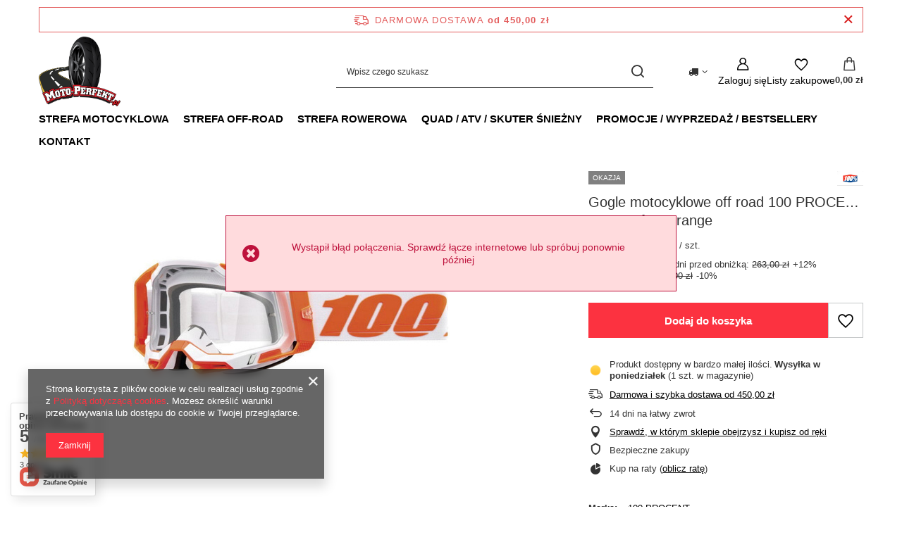

--- FILE ---
content_type: text/html; charset=utf-8
request_url: https://motoperfekt.pl/product-pol-67587-Gogle-motocyklowe-off-road-100-PROCENT-Racecraft-2-Orange.html
body_size: 30819
content:
<!DOCTYPE html>
<html lang="pl" class="--freeShipping --vat --gross " ><head><link rel="preload" as="image" fetchpriority="high" href="/hpeciai/801bd764e20ffe28735074f139d74818/pol_pm_Gogle-motocyklowe-off-road-100-PROCENT-Racecraft-2-Orange-67587_1.jpg"><meta name="viewport" content="initial-scale = 1.0, maximum-scale = 5.0, width=device-width, viewport-fit=cover"><meta http-equiv="Content-Type" content="text/html; charset=utf-8"><meta http-equiv="X-UA-Compatible" content="IE=edge"><title>Gogle motocyklowe off road 100 PROCENT Racecraft 2 Orange  | Moto-Perfekt</title><meta name="keywords" content=""><meta name="description" content="Kup Gogle motocyklowe off road 100 PROCENT Racecraft 2 Orange  w Moto-Perfekt. Sprawdź dostępność, rozmiary i dostawę. Szybka wysyłka, łatwy zwrot."><link rel="icon" href="/gfx/pol/favicon.ico"><meta name="theme-color" content="#fc3240"><meta name="msapplication-navbutton-color" content="#fc3240"><meta name="apple-mobile-web-app-status-bar-style" content="#fc3240"><link rel="stylesheet" type="text/css" href="/gfx/pol/projector_style.css.gzip?r=1767873183"><style>
							#photos_slider[data-skeleton] .photos__link:before {
								padding-top: calc(min((413/450 * 100%), 413px));
							}
							@media (min-width: 979px) {.photos__slider[data-skeleton] .photos__figure:not(.--nav):first-child .photos__link {
								max-height: 413px;
							}}
						</style><script>var app_shop={urls:{prefix:'data="/gfx/'.replace('data="', '')+'pol/',graphql:'/graphql/v1/'},vars:{meta:{viewportContent:'initial-scale = 1.0, maximum-scale = 5.0, width=device-width, viewport-fit=cover'},priceType:'gross',priceTypeVat:true,productDeliveryTimeAndAvailabilityWithBasket:false,geoipCountryCode:'US',fairShopLogo: { enabled: false, image: '/gfx/standards/safe_light.svg'},currency:{id:'PLN',symbol:'zł',country:'pl',format:'###,##0.00',beforeValue:false,space:true,decimalSeparator:',',groupingSeparator:' '},language:{id:'pol',symbol:'pl',name:'Polski'},omnibus:{enabled:true,rebateCodeActivate:false,hidePercentageDiscounts:false,},},txt:{priceTypeText:' brutto',},fn:{},fnrun:{},files:[],graphql:{}};const getCookieByName=(name)=>{const value=`; ${document.cookie}`;const parts = value.split(`; ${name}=`);if(parts.length === 2) return parts.pop().split(';').shift();return false;};if(getCookieByName('freeeshipping_clicked')){document.documentElement.classList.remove('--freeShipping');}if(getCookieByName('rabateCode_clicked')){document.documentElement.classList.remove('--rabateCode');}function hideClosedBars(){const closedBarsArray=JSON.parse(localStorage.getItem('closedBars'))||[];if(closedBarsArray.length){const styleElement=document.createElement('style');styleElement.textContent=`${closedBarsArray.map((el)=>`#${el}`).join(',')}{display:none !important;}`;document.head.appendChild(styleElement);}}hideClosedBars();</script><meta name="robots" content="index,follow"><meta name="rating" content="general"><meta name="Author" content="MOTO-PERFEKT na bazie IdoSell (www.idosell.com/shop).">
<!-- Begin LoginOptions html -->

<style>
#client_new_social .service_item[data-name="service_Apple"]:before, 
#cookie_login_social_more .service_item[data-name="service_Apple"]:before,
.oscop_contact .oscop_login__service[data-service="Apple"]:before {
    display: block;
    height: 2.6rem;
    content: url('/gfx/standards/apple.svg?r=1743165583');
}
.oscop_contact .oscop_login__service[data-service="Apple"]:before {
    height: auto;
    transform: scale(0.8);
}
#client_new_social .service_item[data-name="service_Apple"]:has(img.service_icon):before,
#cookie_login_social_more .service_item[data-name="service_Apple"]:has(img.service_icon):before,
.oscop_contact .oscop_login__service[data-service="Apple"]:has(img.service_icon):before {
    display: none;
}
</style>

<!-- End LoginOptions html -->

<!-- Open Graph -->
<meta property="og:type" content="website"><meta property="og:url" content="https://motoperfekt.pl/product-pol-67587-Gogle-motocyklowe-off-road-100-PROCENT-Racecraft-2-Orange.html
"><meta property="og:title" content="Gogle motocyklowe off road 100 PROCENT Racecraft 2 Orange"><meta property="og:site_name" content="MOTO-PERFEKT"><meta property="og:locale" content="pl_PL"><meta property="og:image" content="https://motoperfekt.pl/hpeciai/e79c5cd9e7b600f28acb64d20a9706dc/pol_pl_Gogle-motocyklowe-off-road-100-PROCENT-Racecraft-2-Orange-67587_1.jpg"><meta property="og:image:width" content="450"><meta property="og:image:height" content="413"><link rel="manifest" href="https://motoperfekt.pl/data/include/pwa/2/manifest.json?t=3"><meta name="apple-mobile-web-app-capable" content="yes"><meta name="apple-mobile-web-app-status-bar-style" content="black"><meta name="apple-mobile-web-app-title" content="motoperfekt.pl"><link rel="apple-touch-icon" href="/data/include/pwa/2/icon-128.png"><link rel="apple-touch-startup-image" href="/data/include/pwa/2/logo-512.png" /><meta name="msapplication-TileImage" content="/data/include/pwa/2/icon-144.png"><meta name="msapplication-TileColor" content="#2F3BA2"><meta name="msapplication-starturl" content="/"><script type="application/javascript">var _adblock = true;</script><script async src="/data/include/advertising.js"></script><script type="application/javascript">var statusPWA = {
                online: {
                    txt: "Połączono z internetem",
                    bg: "#5fa341"
                },
                offline: {
                    txt: "Brak połączenia z internetem",
                    bg: "#eb5467"
                }
            }</script><script async type="application/javascript" src="/ajax/js/pwa_online_bar.js?v=1&r=6"></script><script >
window.dataLayer = window.dataLayer || [];
window.gtag = function gtag() {
dataLayer.push(arguments);
}
gtag('consent', 'default', {
'ad_storage': 'denied',
'analytics_storage': 'denied',
'ad_personalization': 'denied',
'ad_user_data': 'denied',
'wait_for_update': 500
});

gtag('set', 'ads_data_redaction', true);
</script><script  class='google_consent_mode_update'>
gtag('consent', 'update', {
'ad_storage': 'granted',
'analytics_storage': 'granted',
'ad_personalization': 'granted',
'ad_user_data': 'granted'
});
</script>
<!-- End Open Graph -->

<link rel="canonical" href="https://motoperfekt.pl/product-pol-67587-Gogle-motocyklowe-off-road-100-PROCENT-Racecraft-2-Orange.html" />

                <!-- Global site tag (gtag.js) -->
                <script  async src="https://www.googletagmanager.com/gtag/js?id=G-D26ELV2VF4"></script>
                <script >
                    window.dataLayer = window.dataLayer || [];
                    window.gtag = function gtag(){dataLayer.push(arguments);}
                    gtag('js', new Date());
                    
                    gtag('config', 'G-D26ELV2VF4');

                </script>
                <link rel="stylesheet" type="text/css" href="/data/designs/69242e64688cd5.50273151_8/gfx/pol/custom.css.gzip?r=1768233518">
<!-- Begin additional html or js -->


<!--2|2|2-->
<meta name="google-site-verification" content="0fmYwJcf1straxICoX4HZRHyq90Y_fDian51VRDqrcg"
<!--3|2|3-->
<!-- Global site tag (gtag.js) - Google Analytics -->
<script async src="https://www.googletagmanager.com/gtag/js?id=UA-140861357-1"></script>
<script>
  window.dataLayer = window.dataLayer || [];
  function gtag(){dataLayer.push(arguments);}
  gtag('js', new Date());

  gtag('config', 'UA-140861357-1');
</script>

<!--5|2|3-->
<meta name="google-site-verification" content="Gz1cXqtICpjByFmb60btybKk6o5zf4vApfwKA1029t4" />
<!--6|2|4-->
<meta name="google-site-verification" content="gKeljNytftNiGCP9ZffqiYKHMI1QWeAE2PSF-fCA0jk" />
<!--9|2|8-->
<!-- Hotjar Tracking Code for https://motoperfekt.pl/ -->
<script>
    (function(h,o,t,j,a,r){
        h.hj=h.hj||function(){(h.hj.q=h.hj.q||[]).push(arguments)};
        h._hjSettings={hjid:2874188,hjsv:6};
        a=o.getElementsByTagName('head')[0];
        r=o.createElement('script');r.async=1;
        r.src=t+h._hjSettings.hjid+j+h._hjSettings.hjsv;
        a.appendChild(r);
    })(window,document,'https://static.hotjar.com/c/hotjar-','.js?sv=');
</script>

<!-- End additional html or js -->
                <script>
                if (window.ApplePaySession && window.ApplePaySession.canMakePayments()) {
                    var applePayAvailabilityExpires = new Date();
                    applePayAvailabilityExpires.setTime(applePayAvailabilityExpires.getTime() + 2592000000); //30 days
                    document.cookie = 'applePayAvailability=yes; expires=' + applePayAvailabilityExpires.toUTCString() + '; path=/;secure;'
                    var scriptAppleJs = document.createElement('script');
                    scriptAppleJs.src = "/ajax/js/apple.js?v=3";
                    if (document.readyState === "interactive" || document.readyState === "complete") {
                          document.body.append(scriptAppleJs);
                    } else {
                        document.addEventListener("DOMContentLoaded", () => {
                            document.body.append(scriptAppleJs);
                        });  
                    }
                } else {
                    document.cookie = 'applePayAvailability=no; path=/;secure;'
                }
                </script>
                <script>let paypalDate = new Date();
                    paypalDate.setTime(paypalDate.getTime() + 86400000);
                    document.cookie = 'payPalAvailability_PLN=-1; expires=' + paypalDate.getTime() + '; path=/; secure';
                </script></head><body><div id="container" class="projector_page container max-width-1200"><header class=" commercial_banner"><script class="ajaxLoad">app_shop.vars.vat_registered="true";app_shop.vars.currency_format="###,##0.00";app_shop.vars.currency_before_value=false;app_shop.vars.currency_space=true;app_shop.vars.symbol="zł";app_shop.vars.id="PLN";app_shop.vars.baseurl="http://motoperfekt.pl/";app_shop.vars.sslurl="https://motoperfekt.pl/";app_shop.vars.curr_url="%2Fproduct-pol-67587-Gogle-motocyklowe-off-road-100-PROCENT-Racecraft-2-Orange.html";var currency_decimal_separator=',';var currency_grouping_separator=' ';app_shop.vars.blacklist_extension=["exe","com","swf","js","php"];app_shop.vars.blacklist_mime=["application/javascript","application/octet-stream","message/http","text/javascript","application/x-deb","application/x-javascript","application/x-shockwave-flash","application/x-msdownload"];app_shop.urls.contact="/contact-pol.html";</script><div id="viewType" style="display:none"></div><div id="menu_skip" class="menu_skip"><a href="#layout" class="btn --outline --medium menu_skip__link --layout">Przejdź do zawartości strony</a><a href="#menu_categories" class="btn --outline --medium menu_skip__link --menu">Przejdź do kategorii</a></div><div id="freeShipping" class="freeShipping"><span class="freeShipping__info">Darmowa dostawa</span><strong class="freeShipping__val">
				od 
				450,00 zł</strong><a href="" class="freeShipping__close" aria-label="Zamknij pasek informacyjny"></a></div><div id="logo" class="d-flex align-items-center"><a href="http://motoperfekt.pl" target="_self" aria-label="Logo sklepu"><picture><source media="(min-width:979px)" srcset="/data/gfx/mask/pol/logo_2_big.png" width="2741" height="2361"></source><source media="(min-width:757px)" srcset="/data/gfx/mask/pol/1210850940.svg" width="800" height="200"></source><img src="/data/gfx/mask/pol/logo_2_small.svg" alt="MOTO-PERFEKT sklep z akcesoriami na quad, motor, cross i mtb" width="800" height="200"></picture></a></div><form action="https://motoperfekt.pl/search.php" method="get" id="menu_search" class="menu_search"><a href="#showSearchForm" class="menu_search__mobile" aria-label="Szukaj"></a><div class="menu_search__block"><div class="menu_search__item --input"><input class="menu_search__input" type="text" name="text" autocomplete="off" placeholder="Wpisz czego szukasz" aria-label="Wpisz czego szukasz"><button class="menu_search__submit" type="submit" aria-label="Szukaj"></button></div><div class="menu_search__item --results search_result"></div></div></form><div id="menu_top" class="menu_top"><div id="menu_settings" class="align-items-center justify-content-center justify-content-lg-end"><div class="open_trigger hover__wrapper --hover_touch" tabindex="0" aria-label="Kliknij, aby zmienić kraj dostawy"><span class="d-none d-md-inline-block flag_txt"><i class="icon-truck"></i></span><i class="icon-angle-down d-none d-md-inline-block"></i><form class="hover__element --right" action="https://motoperfekt.pl/settings.php" method="post"><ul><li><div class="form-group"><span for="menu_settings_country">Dostawa do</span><div class="select-after"><select class="form-control" name="country" id="menu_settings_country" aria-label="Dostawa do"><option value="1143020041">Czechy</option><option value="1143020143">Niemcy</option><option selected value="1143020003">Polska</option><option value="1143020182">Słowacja</option></select></div></div></li><li class="buttons"><button class="btn --solid --large" type="submit">
									Zastosuj zmiany
								</button></li></ul></form></div></div><div class="account_links"><a class="account_links__item" href="https://motoperfekt.pl/login.php" aria-label="Zaloguj się"><span class="account_links__text --logged-out">Zaloguj się</span></a></div><div class="shopping_list_top hover__wrapper" data-empty="true"><a href="https://motoperfekt.pl/pl/shoppinglist/" class="wishlist_link slt_link --empty" aria-label="Listy zakupowe"><span class="slt_link__text">Listy zakupowe</span></a><div class="slt_lists hover__element"><ul class="slt_lists__nav"><li class="slt_lists__nav_item" data-list_skeleton="true" data-list_id="true" data-shared="true"><a href="#" class="slt_lists__nav_link" data-list_href="true"><span class="slt_lists__nav_name" data-list_name="true"></span><span class="slt_lists__count" data-list_count="true">0</span></a></li><li class="slt_lists__nav_item --empty"><a class="slt_lists__nav_link --empty" href="https://motoperfekt.pl/pl/shoppinglist/"><span class="slt_lists__nav_name" data-list_name="true">Lista zakupowa</span><span class="slt_lists__count" data-list_count="true">0</span></a></li></ul></div></div><div id="menu_basket" class="top_basket hover__wrapper --skeleton --mobile_hide"><a class="top_basket__sub" title="Przejdź do koszyka" href="/basketedit.php" aria-label="Wartość koszyka: 0,00 zł"><span class="badge badge-info"></span><strong class="top_basket__price">0,00 zł</strong></a><div class="top_basket__express_checkout_container"><express-checkout type="basket"></express-checkout></div><script>
        app_shop.vars.cache_html = true;
      </script><div class="top_basket__details hover__element --skeleton"><div class="top_basket__skeleton --name"></div><div class="top_basket__skeleton --product"></div><div class="top_basket__skeleton --product"></div><div class="top_basket__skeleton --product --last"></div><div class="top_basket__skeleton --sep"></div><div class="top_basket__skeleton --summary"></div></div></div><template id="top_basket_product"><div class="top_basket__product"><a class="top_basket__img" title=""><picture><source type="image/webp" srcset=""></source><img src="" alt=""></picture></a><a class="top_basket__link" title=""></a><div class="top_basket__prices"><span class="top_basket__price"></span><span class="top_basket__unit"></span><span class="top_basket__vat"></span></div></div></template><template id="top_basket_summary"><div class="top_basket__summary_shipping_free"><span class="top_basket__summary_label --freeshipping_limit">Do darmowej dostawy brakuje <span class="top_basket__summary_value"></span></span><span class="progress_bar"><span class="progress_bar__value"></span></span></div><div class="top_basket__summary_item --worth"><span class="top_basket__summary_label">Wartość zamówienia:</span><b class="top_basket__summary_value"></b></div><div class="top_basket__summary_item --shipping"><span class="top_basket__summary_label">Koszt przesyłki:</span><b class="top_basket__summary_value"></b></div><div class="top_basket__buttons"><a class="btn --solid --large" data-ec-class="btn --outline --large" title="Przejdź do koszyka" href="/basketedit.php">
        Przejdź do koszyka
      </a><div id="top_basket__express_checkout_placeholder"></div></div></template><template id="top_basket_details"><div class="top_basket__details hover__element"><div class="top_basket__details_sub"><div class="headline"><span class="headline__name">Twój koszyk (<span class="top_basket__count"></span>)</span></div><div class="top_basket__products"></div><div class="top_basket__summary"></div></div></div></template></div><nav id="menu_categories" class="wide" aria-label="Kategorie główne"><button type="button" class="navbar-toggler" aria-label="Menu"><i class="icon-reorder"></i></button><div class="navbar-collapse" id="menu_navbar"><ul class="navbar-nav mx-md-n2"><li class="nav-item"><span class="nav-link-wrapper"><a  href="/strefa-motocyklowa" target="_self" title="STREFA MOTOCYKLOWA" class="nav-link --l1" >STREFA MOTOCYKLOWA</a><button class="nav-link-expand" type="button" aria-label="STREFA MOTOCYKLOWA, Menu"></button></span><ul class="navbar-subnav"><li class="nav-header"><a href="#backLink" class="nav-header__backLink"><i class="icon-angle-left"></i></a><a  href="/strefa-motocyklowa" target="_self" title="STREFA MOTOCYKLOWA" class="nav-link --l1" >STREFA MOTOCYKLOWA</a></li><li class="nav-item"><a  href="/strefa-motocyklowa/kaski-motocyklowe" target="_self" title="KASKI" class="nav-link --l2" >KASKI</a><ul class="navbar-subsubnav"><li class="nav-header"><a href="#backLink" class="nav-header__backLink"><i class="icon-angle-left"></i></a><a  href="/strefa-motocyklowa/kaski-motocyklowe" target="_self" title="KASKI" class="nav-link --l2" >KASKI</a></li><li class="nav-item"><a  href="/strefa-motocyklowa/kaski/kaski-modulowe" target="_self" title="Kaski modułowe" class="nav-link --l3" >Kaski modułowe</a></li><li class="nav-item"><a  href="/strefa-motocyklowa/kaski/kaski-szczekowe" target="_self" title="Kaski szczękowe" class="nav-link --l3" >Kaski szczękowe</a></li><li class="nav-item"><a  href="/strefa-motocyklowa/kaski/kaski-integralne" target="_self" title="Kaski integralne" class="nav-link --l3" >Kaski integralne</a></li><li class="nav-item"><a  href="/strefa-motocyklowa/kaski/kaski-otwarte" target="_self" title="Kaski otwarte" class="nav-link --l3" >Kaski otwarte</a></li><li class="nav-item"><a  href="/strefa-motocyklowa/kaski/kaski-dzieciece" target="_self" title="Kaski dziecięce" class="nav-link --l3" >Kaski dziecięce</a></li><li class="nav-item"><a  href="/strefa-motocyklowa/kaski/akcesoria-do-kaskow" target="_self" title="AKCESORIA" class="nav-link --l3" >AKCESORIA</a></li></ul></li><li class="nav-item"><a  href="/strefa-motocyklowa/odziez-motocyklowa" target="_self" title="ODZIEŻ" class="nav-link --l2" >ODZIEŻ</a><ul class="navbar-subsubnav"><li class="nav-header"><a href="#backLink" class="nav-header__backLink"><i class="icon-angle-left"></i></a><a  href="/strefa-motocyklowa/odziez-motocyklowa" target="_self" title="ODZIEŻ" class="nav-link --l2" >ODZIEŻ</a></li><li class="nav-item"><a  href="/strefa-motocyklowa/odziez/kurtki" target="_self" title="KURTKI" class="nav-link --l3" >KURTKI</a></li><li class="nav-item"><a  href="/strefa-motocyklowa/odziez/spodnie" target="_self" title="SPODNIE" class="nav-link --l3" >SPODNIE</a></li><li class="nav-item"><a  href="/strefa-motocyklowa/odziez/rekawice-motocyklowe" target="_self" title="RĘKAWICE" class="nav-link --l3" >RĘKAWICE</a></li><li class="nav-item"><a  href="/strefa-motocyklowa/odziez/kombinezony-motocyklowe" target="_self" title="KOMBINEZONY " class="nav-link --l3" >KOMBINEZONY </a></li><li class="nav-item"><a  href="/strefa-motocyklowa/odziez/kominiarki-i-kominy" target="_self" title="KOMINIARKI / KOMINY" class="nav-link --l3" >KOMINIARKI / KOMINY</a></li><li class="nav-item"><a  href="/strefa-motocyklowa/odziez/odziez-przeciwdeszczowa" target="_self" title="PRZECIWDESZCZOWE" class="nav-link --l3" >PRZECIWDESZCZOWE</a></li><li class="nav-item"><a  href="/strefa-motocyklowa/odziez/odziez-termoaktywna-na-motocykl" target="_self" title="ODZIEŻ TERMOAKTYWNA" class="nav-link --l3" >ODZIEŻ TERMOAKTYWNA</a></li><li class="nav-item"><a  href="/strefa-motocyklowa/odziez/odziez-codzienna" target="_self" title="CASUAL / DODATKI" class="nav-link --l3" >CASUAL / DODATKI</a></li></ul></li><li class="nav-item"><a  href="/strefa-motocyklowa/buty-motocyklowe" target="_self" title="BUTY" class="nav-link --l2" >BUTY</a><ul class="navbar-subsubnav"><li class="nav-header"><a href="#backLink" class="nav-header__backLink"><i class="icon-angle-left"></i></a><a  href="/strefa-motocyklowa/buty-motocyklowe" target="_self" title="BUTY" class="nav-link --l2" >BUTY</a></li><li class="nav-item"><a  href="/strefa-motocyklowa/buty/buty-szosowe-dlugie" target="_self" title="Buty szosowe długie" class="nav-link --l3" >Buty szosowe długie</a></li><li class="nav-item"><a  href="/strefa-motocyklowa/buty/buty-szosowe-krotkie" target="_self" title="Buty szosowe krótkie" class="nav-link --l3" >Buty szosowe krótkie</a></li><li class="nav-item"><a  href="/strefa-motocyklowa/buty/buty-damskie" target="_self" title="Buty damskie" class="nav-link --l3" >Buty damskie</a></li><li class="nav-item"><a  href="/strefa-motocyklowa/buty/buty-dzieciece" target="_self" title="Buty dziecięce" class="nav-link --l3" >Buty dziecięce</a></li><li class="nav-item"><a  href="/strefa-motocyklowa/buty/akcesoria-do-butow-motocyklowych" target="_self" title="Akcesoria" class="nav-link --l3" >Akcesoria</a></li></ul></li><li class="nav-item"><a  href="/strefa-motocyklowa/ochraniacze" target="_self" title="OCHRANIACZE" class="nav-link --l2" >OCHRANIACZE</a><ul class="navbar-subsubnav"><li class="nav-header"><a href="#backLink" class="nav-header__backLink"><i class="icon-angle-left"></i></a><a  href="/strefa-motocyklowa/ochraniacze" target="_self" title="OCHRANIACZE" class="nav-link --l2" >OCHRANIACZE</a></li><li class="nav-item"><a  href="/strefa-motocyklowa/ochraniacze/protektory" target="_self" title="PROTEKTORY" class="nav-link --l3" >PROTEKTORY</a></li></ul></li><li class="nav-item"><a  href="/strefa-motocyklowa/opony-motocyklowe" target="_self" title="OPONY" class="nav-link --l2" >OPONY</a><ul class="navbar-subsubnav"><li class="nav-header"><a href="#backLink" class="nav-header__backLink"><i class="icon-angle-left"></i></a><a  href="/strefa-motocyklowa/opony-motocyklowe" target="_self" title="OPONY" class="nav-link --l2" >OPONY</a></li><li class="nav-item"><a  href="/strefa-motocyklowa/opony/detki-motocyklowe" target="_self" title="Dętki" class="nav-link --l3" >Dętki</a></li><li class="nav-item"><a  href="/strefa-motocyklowa/opony/opony-szosowe" target="_self" title="Opony Szosowe" class="nav-link --l3" >Opony Szosowe</a></li></ul></li><li class="nav-item"><a  href="/strefa-motocyklowa/elektronika" target="_self" title="ELEKTRONIKA" class="nav-link --l2" >ELEKTRONIKA</a><ul class="navbar-subsubnav"><li class="nav-header"><a href="#backLink" class="nav-header__backLink"><i class="icon-angle-left"></i></a><a  href="/strefa-motocyklowa/elektronika" target="_self" title="ELEKTRONIKA" class="nav-link --l2" >ELEKTRONIKA</a></li><li class="nav-item"><a  href="/strefa-motocyklowa/elektronika/gniazda-zapalniczki-i-usb" target="_self" title="Gniazdo zapalniczki i USB" class="nav-link --l3" >Gniazdo zapalniczki i USB</a></li><li class="nav-item"><a  href="/strefa-motocyklowa/elektronika/interkomy-motocyklowe" target="_self" title="Interkomy / systemy łączności" class="nav-link --l3" >Interkomy / systemy łączności</a></li><li class="nav-item"><a  href="/strefa-motocyklowa/elektronika/nawigacje" target="_self" title="Nawigacje" class="nav-link --l3" >Nawigacje</a></li><li class="nav-item"><a  href="/pol_m_STREFA-MOTOCYKLOWA_ELEKTRONIKA_Ladowarki-842.html" target="_self" title="Ładowarki" class="nav-link --l3" >Ładowarki</a></li><li class="nav-item"><a  href="/strefa-motocyklowa/elektronika/kamery" target="_self" title="Kamery" class="nav-link --l3" >Kamery</a></li></ul></li><li class="nav-item"><a  href="/strefa-motocyklowa/akcesoria" target="_self" title="AKCESORIA" class="nav-link --l2" >AKCESORIA</a><ul class="navbar-subsubnav"><li class="nav-header"><a href="#backLink" class="nav-header__backLink"><i class="icon-angle-left"></i></a><a  href="/strefa-motocyklowa/akcesoria" target="_self" title="AKCESORIA" class="nav-link --l2" >AKCESORIA</a></li><li class="nav-item"><a  href="/strefa-motocyklowa/akcesoria/bagaz-motocyklowy" target="_self" title="BAGAŻ" class="nav-link --l3" >BAGAŻ</a></li><li class="nav-item"><a  href="/strefa-motocyklowa/akcesoria/uchwyty-na-telefon-i-nawigacje" target="_self" title="Uchwyty na telefon i nawigację " class="nav-link --l3" >Uchwyty na telefon i nawigację </a></li><li class="nav-item"><a  href="/strefa-motocyklowa/akcesoria/skorzane-gadzety-motocyklowe" target="_self" title="Gadżety skórzane" class="nav-link --l3" >Gadżety skórzane</a></li><li class="nav-item"><a  href="/strefa-motocyklowa/akcesoria/pokrowce-na-motocykl" target="_self" title="Pokrowce" class="nav-link --l3" >Pokrowce</a></li><li class="nav-item"><a  href="/strefa-motocyklowa/akcesoria/zabezpieczenia" target="_self" title="Zabezpieczenia" class="nav-link --l3" >Zabezpieczenia</a></li></ul></li><li class="nav-item"><a  href="/strefa-motocyklowa/czesci-i-serwis" target="_self" title="CZĘŚCI I SERWIS" class="nav-link --l2" >CZĘŚCI I SERWIS</a><ul class="navbar-subsubnav more"><li class="nav-header"><a href="#backLink" class="nav-header__backLink"><i class="icon-angle-left"></i></a><a  href="/strefa-motocyklowa/czesci-i-serwis" target="_self" title="CZĘŚCI I SERWIS" class="nav-link --l2" >CZĘŚCI I SERWIS</a></li><li class="nav-item"><a  href="/strefa-motocyklowa/czesci-i-serwis/oryginalne-czesci-motocyklowe" target="_self" title="Oryginalne części motocyklowe" class="nav-link --l3" >Oryginalne części motocyklowe</a></li><li class="nav-item"><a  href="/strefa-motocyklowa/czesci-i-serwis/chemia-motocyklowa" target="_self" title="CHEMIA" class="nav-link --l3" >CHEMIA</a></li><li class="nav-item"><a  href="/strefa-motocyklowa/czesci-i-serwis/filtry-motocyklowe" target="_self" title="Filtry" class="nav-link --l3" >Filtry</a></li><li class="nav-item"><a  href="/strefa-motocyklowa/czesci-i-serwis/handbary-motocyklowe" target="_self" title="Handbary i listki" class="nav-link --l3" >Handbary i listki</a></li><li class="nav-item"><a  href="/strefa-motocyklowa/czesci-i-serwis/kierownice-gripy-akcesoria" target="_self" title="Kierownice / gripy / akcesoria" class="nav-link --l3" >Kierownice / gripy / akcesoria</a></li><li class="nav-item"><a  href="/strefa-motocyklowa/czesci-i-serwis/ornamenty-chromy-ozdoby" target="_self" title="Ornamenty / chromy / ozdoby" class="nav-link --l3" >Ornamenty / chromy / ozdoby</a></li><li class="nav-item"><a  href="/strefa-motocyklowa/czesci-i-serwis/ramki-do-tablic-rejestracyjnych" target="_self" title="Ramki do tablic" class="nav-link --l3" >Ramki do tablic</a></li><li class="nav-item"><a  href="/strefa-motocyklowa/czesci-i-serwis/tank-pad" target="_self" title="Tankpady" class="nav-link --l3" >Tankpady</a></li><li class="nav-item"><a  href="/strefa-motocyklowa/czesci-i-serwis/korki" target="_self" title="Korki" class="nav-link --l3" >Korki</a></li><li class="nav-item"><a  href="/strefa-motocyklowa/czesci-i-serwis/klocki-hamulcowe" target="_self" title="Klocki" class="nav-link --l3" >Klocki</a></li><li class="nav-item"><a  href="/strefa-motocyklowa/czesci-i-serwis/zegarki-termometry-motocyklowe" target="_self" title="Zegarki / termometr" class="nav-link --l3" >Zegarki / termometr</a></li><li class="nav-item"><a  href="/strefa-motocyklowa/czesci-i-serwis/plastiki-obudowy" target="_self" title="Plastiki obudowy" class="nav-link --l3" >Plastiki obudowy</a></li><li class="nav-item"><a  href="/strefa-motocyklowa/czesci-i-serwis/oswietlenie" target="_self" title="Oświetlenie" class="nav-link --l3" >Oświetlenie</a></li><li class="nav-item"><a  href="/strefa-motocyklowa/czesci-i-serwis/zestawy-naprawcze" target="_self" title="Zestawy naprawcze" class="nav-link --l3" >Zestawy naprawcze</a></li><li class="nav-item"><a  href="/strefa-motocyklowa/czesci-i-serwis/nakladki-na-szprychy" target="_self" title="Nakładki na szprychy" class="nav-link --l3" >Nakładki na szprychy</a></li><li class="nav-item"><a  href="/strefa-motocyklowa/czesci-i-serwis/podnosniki-i-stojaki-serwisowe" target="_self" title="Podnośniki i stojaki serwisowe" class="nav-link --l3" >Podnośniki i stojaki serwisowe</a></li><li class="nav-item"><a  href="/strefa-motocyklowa/czesci-i-serwis/slizgi-motocyklowe" target="_self" title="Ślizgi" class="nav-link --l3" >Ślizgi</a></li><li class="nav-item"><a  href="/strefa-motocyklowa/czesci-i-serwis/lozyska-motocyklowe" target="_self" title="Łożyska" class="nav-link --l3" >Łożyska</a></li><li class="nav-item"><a  href="/strefa-motocyklowa/czesci-i-serwis/uszczelki-motocyklowe" target="_self" title="Uszczelki" class="nav-link --l3" >Uszczelki</a></li><li class="nav-item"><a  href="/strefa-motocyklowa/czesci-i-serwis/odpowietrzniki-i-zawory" target="_self" title="Odpowietrzniki i zawory" class="nav-link --l3" >Odpowietrzniki i zawory</a></li><li class="nav-item"><a  href="/strefa-motocyklowa/czesci-i-serwis/tarcze-hamulcowe" target="_self" title="Tarcze" class="nav-link --l3" >Tarcze</a></li><li class="nav-item"><a  href="/strefa-motocyklowa/czesci-i-serwis/zebatki-i-lancuchy" target="_self" title="Zębatki i łańcuchy napędowe" class="nav-link --l3" >Zębatki i łańcuchy napędowe</a></li><li class="nav-item"><a  href="/strefa-motocyklowa/czesci-i-serwis/pozostale-czesci" target="_self" title="Pozostałe części" class="nav-link --l3" >Pozostałe części</a></li><li class="nav-item --extend"><a href="" class="nav-link --l3" txt_alt="- Zwiń">+ Rozwiń</a></li></ul></li></ul></li><li class="nav-item"><span class="nav-link-wrapper"><a  href="/strefa-off-road" target="_self" title="STREFA OFF-ROAD" class="nav-link --l1" >STREFA OFF-ROAD</a><button class="nav-link-expand" type="button" aria-label="STREFA OFF-ROAD, Menu"></button></span><ul class="navbar-subnav"><li class="nav-header"><a href="#backLink" class="nav-header__backLink"><i class="icon-angle-left"></i></a><a  href="/strefa-off-road" target="_self" title="STREFA OFF-ROAD" class="nav-link --l1" >STREFA OFF-ROAD</a></li><li class="nav-item"><span title="KASKI" class="nav-link --l2" >KASKI</span><ul class="navbar-subsubnav"><li class="nav-header"><a href="#backLink" class="nav-header__backLink"><i class="icon-angle-left"></i></a><span title="KASKI" class="nav-link --l2" >KASKI</span></li><li class="nav-item"><a  href="/strefa-off-road/kaski" target="_self" title="KASKI" class="nav-link --l3" >KASKI</a></li><li class="nav-item"><a  href="/strefa-off-road/kaski/akcesoria" target="_self" title="AKCESORIA" class="nav-link --l3" >AKCESORIA</a></li></ul></li><li class="nav-item"><span title="GOGLE" class="nav-link --l2" >GOGLE</span><ul class="navbar-subsubnav"><li class="nav-header"><a href="#backLink" class="nav-header__backLink"><i class="icon-angle-left"></i></a><span title="GOGLE" class="nav-link --l2" >GOGLE</span></li><li class="nav-item"><a  href="/strefa-off-road/gogle" target="_self" title="GOGLE" class="nav-link --l3" >GOGLE</a></li><li class="nav-item"><a  href="/strefa-off-road/gogle/akcesoria-i-czesci-zamienne" target="_self" title="AKCESORIA I CZĘŚCI ZAMIENNE" class="nav-link --l3" >AKCESORIA I CZĘŚCI ZAMIENNE</a></li></ul></li><li class="nav-item"><a  href="/strefa-off-road/odziez" target="_self" title="ODZIEŻ" class="nav-link --l2" >ODZIEŻ</a><ul class="navbar-subsubnav"><li class="nav-header"><a href="#backLink" class="nav-header__backLink"><i class="icon-angle-left"></i></a><a  href="/strefa-off-road/odziez" target="_self" title="ODZIEŻ" class="nav-link --l2" >ODZIEŻ</a></li><li class="nav-item"><a  href="/strefa-off-road/odziez/kurtki-off-road" target="_self" title="Kurtki" class="nav-link --l3" >Kurtki</a></li><li class="nav-item"><a  href="/strefa-off-road/odziez/bluzy-off-road" target="_self" title="Bluzy" class="nav-link --l3" >Bluzy</a></li><li class="nav-item"><a  href="/strefa-off-road/odziez/spodnie-off-road" target="_self" title="Spodnie" class="nav-link --l3" >Spodnie</a></li><li class="nav-item"><a  href="/strefa-off-road/odziez/skarpety-off-road" target="_self" title="Skarpety" class="nav-link --l3" >Skarpety</a></li><li class="nav-item"><a  href="/strefa-off-road/odziez/rekawiczki" target="_self" title="Rękawiczki" class="nav-link --l3" >Rękawiczki</a></li><li class="nav-item"><a  href="/strefa-off-road/odziez/odziez-dziecieca-off-road" target="_self" title="Odzież dziecięca" class="nav-link --l3" >Odzież dziecięca</a></li></ul></li><li class="nav-item empty"><a  href="/strefa-off-road/buty-off-road" target="_self" title="BUTY" class="nav-link --l2" >BUTY</a></li><li class="nav-item"><a  href="/strefa-off-road/ochraniacze" target="_self" title="OCHRANIACZE" class="nav-link --l2" >OCHRANIACZE</a><ul class="navbar-subsubnav"><li class="nav-header"><a href="#backLink" class="nav-header__backLink"><i class="icon-angle-left"></i></a><a  href="/strefa-off-road/ochraniacze" target="_self" title="OCHRANIACZE" class="nav-link --l2" >OCHRANIACZE</a></li><li class="nav-item"><a  href="/strefa-off-road/ochraniacze/buzery-zbroje-zolwie" target="_self" title="Buzery / zbroje / żółwie" class="nav-link --l3" >Buzery / zbroje / żółwie</a></li><li class="nav-item"><a  href="/strefa-off-road/ochraniacze/ochraniacze-kolan-i-lokci" target="_self" title="Ochraniacze kolan / łokci" class="nav-link --l3" >Ochraniacze kolan / łokci</a></li><li class="nav-item"><a  href="/strefa-off-road/ochraniacze/ortezy-kolan-i-stabilizatory-szyi" target="_self" title="Ortezy kolan i stabilizatory szyi" class="nav-link --l3" >Ortezy kolan i stabilizatory szyi</a></li><li class="nav-item"><a  href="/strefa-off-road/ochraniacze/ochraniacze-plecow" target="_self" title="Ochraniacze pleców" class="nav-link --l3" >Ochraniacze pleców</a></li><li class="nav-item"><a  href="/strefa-off-road/ochraniacze/spodenki-ochronne" target="_self" title="Spodenki ochronne" class="nav-link --l3" >Spodenki ochronne</a></li></ul></li><li class="nav-item empty"><a  href="/strefa-off-road/opony-off-road" target="_self" title="OPONY" class="nav-link --l2" >OPONY</a></li></ul></li><li class="nav-item"><span class="nav-link-wrapper"><a  href="/pol_m_STREFA-ROWEROWA-593.html" target="_self" title="STREFA ROWEROWA" class="nav-link --l1" >STREFA ROWEROWA</a><button class="nav-link-expand" type="button" aria-label="STREFA ROWEROWA, Menu"></button></span><ul class="navbar-subnav"><li class="nav-header"><a href="#backLink" class="nav-header__backLink"><i class="icon-angle-left"></i></a><a  href="/pol_m_STREFA-ROWEROWA-593.html" target="_self" title="STREFA ROWEROWA" class="nav-link --l1" >STREFA ROWEROWA</a></li><li class="nav-item"><a  href="/kaski-rowerowe" target="_self" title="KASKI" class="nav-link --l2" >KASKI</a><ul class="navbar-subsubnav"><li class="nav-header"><a href="#backLink" class="nav-header__backLink"><i class="icon-angle-left"></i></a><a  href="/kaski-rowerowe" target="_self" title="KASKI" class="nav-link --l2" >KASKI</a></li><li class="nav-item"><a  href="/pol_m_STREFA-ROWEROWA_KASKI_FULL-FACE-590.html" target="_self" title="FULL FACE" class="nav-link --l3" >FULL FACE</a></li><li class="nav-item"><a  href="/pol_m_STREFA-ROWEROWA_KASKI_OTWARTE-591.html" target="_self" title="OTWARTE" class="nav-link --l3" >OTWARTE</a></li><li class="nav-item"><a  href="/pol_m_STREFA-ROWEROWA_KASKI_ORZESZKI-592.html" target="_self" title="ORZESZKI" class="nav-link --l3" >ORZESZKI</a></li><li class="nav-item"><a  href="/pol_m_STREFA-ROWEROWA_KASKI_GOGLE-651.html" target="_self" title="GOGLE" class="nav-link --l3" >GOGLE</a></li></ul></li><li class="nav-item"><a  href="/pol_m_STREFA-ROWEROWA_OCHRANIACZE-643.html" target="_self" title="OCHRANIACZE" class="nav-link --l2" >OCHRANIACZE</a><ul class="navbar-subsubnav"><li class="nav-header"><a href="#backLink" class="nav-header__backLink"><i class="icon-angle-left"></i></a><a  href="/pol_m_STREFA-ROWEROWA_OCHRANIACZE-643.html" target="_self" title="OCHRANIACZE" class="nav-link --l2" >OCHRANIACZE</a></li><li class="nav-item"><a  href="/pol_m_STREFA-ROWEROWA_OCHRANIACZE_Buzery-zbroje-zolwie-645.html" target="_self" title="Buzery / zbroje / żółwie" class="nav-link --l3" >Buzery / zbroje / żółwie</a></li><li class="nav-item"><a  href="/pol_m_STREFA-ROWEROWA_OCHRANIACZE_Ochraniacze-kolan-lokci-644.html" target="_self" title="Ochraniacze kolan / łokci" class="nav-link --l3" >Ochraniacze kolan / łokci</a></li><li class="nav-item"><a  href="/pol_m_STREFA-ROWEROWA_OCHRANIACZE_Ochraniacze-plecow-648.html" target="_self" title="Ochraniacze pleców" class="nav-link --l3" >Ochraniacze pleców</a></li><li class="nav-item"><a  href="/pol_m_STREFA-ROWEROWA_OCHRANIACZE_Spodenki-ochronne-649.html" target="_self" title="Spodenki ochronne" class="nav-link --l3" >Spodenki ochronne</a></li></ul></li><li class="nav-item"><a  href="/pol_m_STREFA-ROWEROWA_ODZIEZ-820.html" target="_self" title="ODZIEŻ" class="nav-link --l2" >ODZIEŻ</a><ul class="navbar-subsubnav"><li class="nav-header"><a href="#backLink" class="nav-header__backLink"><i class="icon-angle-left"></i></a><a  href="/pol_m_STREFA-ROWEROWA_ODZIEZ-820.html" target="_self" title="ODZIEŻ" class="nav-link --l2" >ODZIEŻ</a></li><li class="nav-item"><a  href="/pol_m_STREFA-ROWEROWA_ODZIEZ_Rekawiczki-823.html" target="_self" title="Rękawiczki" class="nav-link --l3" >Rękawiczki</a></li><li class="nav-item"><a  href="/pol_m_STREFA-ROWEROWA_ODZIEZ_Kurtki-824.html" target="_self" title="Kurtki" class="nav-link --l3" >Kurtki</a></li><li class="nav-item"><a  href="/pol_m_STREFA-ROWEROWA_ODZIEZ_Bluzy-821.html" target="_self" title="Bluzy" class="nav-link --l3" >Bluzy</a></li><li class="nav-item"><a  href="/pol_m_STREFA-ROWEROWA_ODZIEZ_Spodnie-822.html" target="_self" title="Spodnie" class="nav-link --l3" >Spodnie</a></li><li class="nav-item"><a  href="/pol_m_STREFA-ROWEROWA_ODZIEZ_Skarpety-825.html" target="_self" title="Skarpety" class="nav-link --l3" >Skarpety</a></li><li class="nav-item"><a  href="/pol_m_STREFA-ROWEROWA_ODZIEZ_Odziez-dziecieca-826.html" target="_self" title="Odzież dziecięca" class="nav-link --l3" >Odzież dziecięca</a></li></ul></li></ul></li><li class="nav-item"><span class="nav-link-wrapper"><a  href="/pol_m_QUAD-ATV-SKUTER-SNIEZNY-661.html" target="_self" title="QUAD / ATV / SKUTER ŚNIEŻNY" class="nav-link --l1" >QUAD / ATV / SKUTER ŚNIEŻNY</a><button class="nav-link-expand" type="button" aria-label="QUAD / ATV / SKUTER ŚNIEŻNY, Menu"></button></span><ul class="navbar-subnav"><li class="nav-header"><a href="#backLink" class="nav-header__backLink"><i class="icon-angle-left"></i></a><a  href="/pol_m_QUAD-ATV-SKUTER-SNIEZNY-661.html" target="_self" title="QUAD / ATV / SKUTER ŚNIEŻNY" class="nav-link --l1" >QUAD / ATV / SKUTER ŚNIEŻNY</a></li><li class="nav-item empty"><a  href="/pol_m_QUAD-ATV-SKUTER-SNIEZNY_KASKI-QUAD-ATV-662.html" target="_self" title="KASKI QUAD/ATV" class="nav-link --l2" >KASKI QUAD/ATV</a></li><li class="nav-item empty"><a  href="/pol_m_QUAD-ATV-SKUTER-SNIEZNY_KASKI-SKUTER-SNIEZNY-750.html" target="_self" title="KASKI SKUTER ŚNIEŻNY" class="nav-link --l2" >KASKI SKUTER ŚNIEŻNY</a></li><li class="nav-item"><a  href="/pol_m_QUAD-ATV-SKUTER-SNIEZNY_ODZIEZ-663.html" target="_self" title="ODZIEŻ" class="nav-link --l2" >ODZIEŻ</a><ul class="navbar-subsubnav"><li class="nav-header"><a href="#backLink" class="nav-header__backLink"><i class="icon-angle-left"></i></a><a  href="/pol_m_QUAD-ATV-SKUTER-SNIEZNY_ODZIEZ-663.html" target="_self" title="ODZIEŻ" class="nav-link --l2" >ODZIEŻ</a></li><li class="nav-item"><a  href="/pol_m_QUAD-ATV-SKUTER-SNIEZNY_ODZIEZ_Odziez-termoaktywna-781.html" target="_self" title="Odzież termoaktywna" class="nav-link --l3" >Odzież termoaktywna</a></li><li class="nav-item"><a  href="/pol_m_QUAD-ATV-SKUTER-SNIEZNY_ODZIEZ_Rekawiczki-666.html" target="_self" title="Rękawiczki" class="nav-link --l3" >Rękawiczki</a></li><li class="nav-item"><a  href="/pol_m_QUAD-ATV-SKUTER-SNIEZNY_ODZIEZ_Kurtki-667.html" target="_self" title="Kurtki" class="nav-link --l3" >Kurtki</a></li><li class="nav-item"><a  href="/pol_m_QUAD-ATV-SKUTER-SNIEZNY_ODZIEZ_Bluzy-664.html" target="_self" title="Bluzy" class="nav-link --l3" >Bluzy</a></li><li class="nav-item"><a  href="/pol_m_QUAD-ATV-SKUTER-SNIEZNY_ODZIEZ_Spodnie-665.html" target="_self" title="Spodnie" class="nav-link --l3" >Spodnie</a></li><li class="nav-item"><a  href="/pol_m_QUAD-ATV-SKUTER-SNIEZNY_ODZIEZ_Skarpety-669.html" target="_self" title="Skarpety" class="nav-link --l3" >Skarpety</a></li><li class="nav-item"><a  href="/pol_m_QUAD-ATV-SKUTER-SNIEZNY_ODZIEZ_Odziez-dziecieca-670.html" target="_self" title="Odzież dziecięca" class="nav-link --l3" >Odzież dziecięca</a></li></ul></li><li class="nav-item empty"><a  href="/pol_m_QUAD-ATV-SKUTER-SNIEZNY_BUTY-668.html" target="_self" title="BUTY" class="nav-link --l2" >BUTY</a></li><li class="nav-item"><a  href="/pol_m_QUAD-ATV-SKUTER-SNIEZNY_OCHRANIACZE-672.html" target="_self" title="OCHRANIACZE" class="nav-link --l2" >OCHRANIACZE</a><ul class="navbar-subsubnav"><li class="nav-header"><a href="#backLink" class="nav-header__backLink"><i class="icon-angle-left"></i></a><a  href="/pol_m_QUAD-ATV-SKUTER-SNIEZNY_OCHRANIACZE-672.html" target="_self" title="OCHRANIACZE" class="nav-link --l2" >OCHRANIACZE</a></li><li class="nav-item"><a  href="/pol_m_QUAD-ATV-SKUTER-SNIEZNY_OCHRANIACZE_Buzery-zbroje-zolwie-674.html" target="_self" title="Buzery / zbroje / żółwie" class="nav-link --l3" >Buzery / zbroje / żółwie</a></li><li class="nav-item"><a  href="/pol_m_QUAD-ATV-SKUTER-SNIEZNY_OCHRANIACZE_Ochraniacze-kolan-lokci-673.html" target="_self" title="Ochraniacze kolan / łokci" class="nav-link --l3" >Ochraniacze kolan / łokci</a></li><li class="nav-item"><a  href="/pol_m_QUAD-ATV-SKUTER-SNIEZNY_OCHRANIACZE_Ortezy-motocyklowe-i-stabilizatory-szyi-675.html" target="_self" title="Ortezy motocyklowe i stabilizatory szyi" class="nav-link --l3" >Ortezy motocyklowe i stabilizatory szyi</a></li><li class="nav-item"><a  href="/pol_m_QUAD-ATV-SKUTER-SNIEZNY_OCHRANIACZE_Protektory-676.html" target="_self" title="Protektory" class="nav-link --l3" >Protektory</a></li><li class="nav-item"><a  href="/pol_m_QUAD-ATV-SKUTER-SNIEZNY_OCHRANIACZE_Ochraniacze-plecow-677.html" target="_self" title="Ochraniacze pleców" class="nav-link --l3" >Ochraniacze pleców</a></li><li class="nav-item"><a  href="/pol_m_QUAD-ATV-SKUTER-SNIEZNY_OCHRANIACZE_Spodenki-ochronne-678.html" target="_self" title="Spodenki ochronne" class="nav-link --l3" >Spodenki ochronne</a></li></ul></li><li class="nav-item empty"><a  href="/pol_m_QUAD-ATV-SKUTER-SNIEZNY_OPONY-744.html" target="_self" title="OPONY" class="nav-link --l2" >OPONY</a></li><li class="nav-item"><a  href="/pol_m_QUAD-ATV-SKUTER-SNIEZNY_AKCESORIA-679.html" target="_self" title="AKCESORIA " class="nav-link --l2" >AKCESORIA </a><ul class="navbar-subsubnav"><li class="nav-header"><a href="#backLink" class="nav-header__backLink"><i class="icon-angle-left"></i></a><a  href="/pol_m_QUAD-ATV-SKUTER-SNIEZNY_AKCESORIA-679.html" target="_self" title="AKCESORIA " class="nav-link --l2" >AKCESORIA </a></li><li class="nav-item"><a  href="/pol_m_QUAD-ATV-SKUTER-SNIEZNY_AKCESORIA-_Wyciagarki-DRAGON-WINCH-680.html" target="_self" title="Wyciągarki DRAGON WINCH" class="nav-link --l3" >Wyciągarki DRAGON WINCH</a></li><li class="nav-item"><a  href="/pol_m_QUAD-ATV-SKUTER-SNIEZNY_AKCESORIA-_Opony-ATV-681.html" target="_self" title="Opony ATV" class="nav-link --l3" >Opony ATV</a></li><li class="nav-item"><a  href="/pol_m_QUAD-ATV-SKUTER-SNIEZNY_AKCESORIA-_Plugi-682.html" target="_self" title="Pługi" class="nav-link --l3" >Pługi</a></li><li class="nav-item"><a  href="/pol_m_QUAD-ATV-SKUTER-SNIEZNY_AKCESORIA-_Kufry-683.html" target="_self" title="Kufry" class="nav-link --l3" >Kufry</a></li><li class="nav-item"><a  href="/pol_m_QUAD-ATV-SKUTER-SNIEZNY_AKCESORIA-_Lancuchy-684.html" target="_self" title="Łańcuchy" class="nav-link --l3" >Łańcuchy</a></li><li class="nav-item"><a  href="/pol_m_QUAD-ATV-SKUTER-SNIEZNY_AKCESORIA-_Najazdy-685.html" target="_self" title="Najazdy" class="nav-link --l3" >Najazdy</a></li><li class="nav-item"><a  href="/pol_m_QUAD-ATV-SKUTER-SNIEZNY_AKCESORIA-_Dodatki-686.html" target="_self" title="Dodatki" class="nav-link --l3" >Dodatki</a></li><li class="nav-item"><a  href="/pol_m_QUAD-ATV-SKUTER-SNIEZNY_AKCESORIA-_Przyczepy-wozki-ATV-687.html" target="_self" title="Przyczepy wózki ATV" class="nav-link --l3" >Przyczepy wózki ATV</a></li></ul></li></ul></li><li class="nav-item"><span class="nav-link-wrapper"><a  href="/pol_m_PROMOCJE-WYPRZEDAZ-BESTSELLERY-798.html" target="_self" title="PROMOCJE / WYPRZEDAŻ / BESTSELLERY" class="nav-link --l1" >PROMOCJE / WYPRZEDAŻ / BESTSELLERY</a><button class="nav-link-expand" type="button" aria-label="PROMOCJE / WYPRZEDAŻ / BESTSELLERY, Menu"></button></span><ul class="navbar-subnav"><li class="nav-header"><a href="#backLink" class="nav-header__backLink"><i class="icon-angle-left"></i></a><a  href="/pol_m_PROMOCJE-WYPRZEDAZ-BESTSELLERY-798.html" target="_self" title="PROMOCJE / WYPRZEDAŻ / BESTSELLERY" class="nav-link --l1" >PROMOCJE / WYPRZEDAŻ / BESTSELLERY</a></li><li class="nav-item"><a  href="/pol_m_PROMOCJE-WYPRZEDAZ-BESTSELLERY_OUTLET-799.html" target="_self" title="OUTLET" class="nav-link --l2" >OUTLET</a><ul class="navbar-subsubnav"><li class="nav-header"><a href="#backLink" class="nav-header__backLink"><i class="icon-angle-left"></i></a><a  href="/pol_m_PROMOCJE-WYPRZEDAZ-BESTSELLERY_OUTLET-799.html" target="_self" title="OUTLET" class="nav-link --l2" >OUTLET</a></li><li class="nav-item"><a  href="/pol_m_PROMOCJE-WYPRZEDAZ-BESTSELLERY_OUTLET_KASKI-800.html" target="_self" title="KASKI" class="nav-link --l3" >KASKI</a></li><li class="nav-item"><a  href="/pol_m_PROMOCJE-WYPRZEDAZ-BESTSELLERY_OUTLET_UBRANIA-801.html" target="_self" title="UBRANIA" class="nav-link --l3" >UBRANIA</a></li><li class="nav-item"><a  href="/pol_m_PROMOCJE-WYPRZEDAZ-BESTSELLERY_OUTLET_OPONY-802.html" target="_self" title="OPONY" class="nav-link --l3" >OPONY</a></li></ul></li><li class="nav-item"><a  href="/pol_m_PROMOCJE-WYPRZEDAZ-BESTSELLERY_NA-PREZENT-804.html" target="_self" title="NA PREZENT" class="nav-link --l2" >NA PREZENT</a><ul class="navbar-subsubnav"><li class="nav-header"><a href="#backLink" class="nav-header__backLink"><i class="icon-angle-left"></i></a><a  href="/pol_m_PROMOCJE-WYPRZEDAZ-BESTSELLERY_NA-PREZENT-804.html" target="_self" title="NA PREZENT" class="nav-link --l2" >NA PREZENT</a></li><li class="nav-item"><a  href="/pol_m_PROMOCJE-WYPRZEDAZ-BESTSELLERY_NA-PREZENT_do-100-PLN-805.html" target="_self" title="do 100 PLN" class="nav-link --l3" >do 100 PLN</a></li><li class="nav-item"><a  href="/pol_m_PROMOCJE-WYPRZEDAZ-BESTSELLERY_NA-PREZENT_101-499-PLN-806.html" target="_self" title="101 - 499 PLN" class="nav-link --l3" >101 - 499 PLN</a></li><li class="nav-item"><a  href="/pol_m_PROMOCJE-WYPRZEDAZ-BESTSELLERY_NA-PREZENT_powyzej-500-PLN-807.html" target="_self" title="powyżej 500 PLN" class="nav-link --l3" >powyżej 500 PLN</a></li></ul></li></ul></li><li class="nav-item"><span class="nav-link-wrapper"><a  href="https://motoperfekt.pl/contact-pol.html" target="_self" title="KONTAKT" class="nav-link --l1" >KONTAKT</a></span></li></ul></div></nav></header><div id="layout" class="row clearfix"><aside class="col-3"><section class="shopping_list_menu"><div class="shopping_list_menu__block --lists slm_lists" data-empty="true"><a href="#showShoppingLists" class="slm_lists__label">Listy zakupowe</a><ul class="slm_lists__nav"><li class="slm_lists__nav_item" data-list_skeleton="true" data-list_id="true" data-shared="true"><a href="#" class="slm_lists__nav_link" data-list_href="true"><span class="slm_lists__nav_name" data-list_name="true"></span><span class="slm_lists__count" data-list_count="true">0</span></a></li><li class="slm_lists__nav_header"><a href="#hidehoppingLists" class="slm_lists__label"><span class="sr-only">Wróć</span>Listy zakupowe</a></li><li class="slm_lists__nav_item --empty"><a class="slm_lists__nav_link --empty" href="https://motoperfekt.pl/pl/shoppinglist/"><span class="slm_lists__nav_name" data-list_name="true">Lista zakupowa</span><span class="sr-only">ilość produktów: </span><span class="slm_lists__count" data-list_count="true">0</span></a></li></ul><a href="#manage" class="slm_lists__manage d-none align-items-center d-md-flex">Zarządzaj listami</a></div><div class="shopping_list_menu__block --bought slm_bought"><a class="slm_bought__link d-flex" href="https://motoperfekt.pl/products-bought.php">
				Lista dotychczas zamówionych produktów
			</a></div><div class="shopping_list_menu__block --info slm_info"><strong class="slm_info__label d-block mb-3">Jak działa lista zakupowa?</strong><ul class="slm_info__list"><li class="slm_info__list_item d-flex mb-3">
					Po zalogowaniu możesz umieścić i przechowywać na liście zakupowej dowolną liczbę produktów nieskończenie długo.
				</li><li class="slm_info__list_item d-flex mb-3">
					Dodanie produktu do listy zakupowej nie oznacza automatycznie jego rezerwacji.
				</li><li class="slm_info__list_item d-flex mb-3">
					Dla niezalogowanych klientów lista zakupowa przechowywana jest do momentu wygaśnięcia sesji (około 24h).
				</li></ul></div></section><div id="mobileCategories" class="mobileCategories"><div class="mobileCategories__item --menu"><button type="button" class="mobileCategories__link --active" data-ids="#menu_search,.shopping_list_menu,#menu_search,#menu_navbar,#menu_navbar3, #menu_blog">
                            Menu
                        </button></div><div class="mobileCategories__item --account"><button type="button" class="mobileCategories__link" data-ids="#menu_contact,#login_menu_block">
                            Konto
                        </button></div><div class="mobileCategories__item --settings"><button type="button" class="mobileCategories__link" data-ids="#menu_settings">
                                Ustawienia
                            </button></div></div><div class="setMobileGrid" data-item="#menu_navbar"></div><div class="setMobileGrid" data-item="#menu_navbar3" data-ismenu1="true"></div><div class="setMobileGrid" data-item="#menu_blog"></div><div class="login_menu_block d-lg-none" id="login_menu_block"><a class="sign_in_link" href="/login.php" title=""><i class="icon-user"></i><span>Zaloguj się</span></a><a class="registration_link" href="https://motoperfekt.pl/client-new.php?register"><i class="icon-lock"></i><span>Zarejestruj się</span></a><a class="order_status_link" href="/order-open.php" title=""><i class="icon-globe"></i><span>Sprawdź status zamówienia</span></a></div><div class="setMobileGrid" data-item="#menu_contact"></div><div class="setMobileGrid" data-item="#menu_settings"></div></aside><main id="content" class="col-12"><div id="menu_compare_product" class="compare mb-2 pt-sm-3 pb-sm-3 mb-sm-3" style="display: none;"><div class="compare__label d-none d-sm-block">Dodane do porównania</div><div class="compare__sub" tabindex="-1"></div><div class="compare__buttons"><a class="compare__button btn --solid --secondary" href="https://motoperfekt.pl/product-compare.php" title="Porównaj wszystkie produkty" target="_blank"><span>Porównaj produkty </span><span class="d-sm-none">(0)</span></a><a class="compare__button --remove btn d-none d-sm-block" href="https://motoperfekt.pl/settings.php?comparers=remove&amp;product=###" title="Usuń wszystkie produkty">
					Usuń produkty
				</a></div><script>var cache_html = true;</script></div><section id="projector_photos" class="photos" data-thumbnails="false" data-thumbnails-count="auto" data-thumbnails-horizontal="false" data-thumbnails-arrows="false" data-thumbnails-slider="true" data-thumbnails-enable="true" data-slider-fade-effect="true" data-slider-enable="true" data-slider-freemode="false" data-slider-centered="false"><div id="photos_slider" class="photos__slider swiper" data-skeleton="true" data-photos-count="1"><div class="galleryNavigation --prev"><div class="swiper-button-prev --rounded"><i class="icon-angle-left"></i></div></div><div class="photos___slider_wrapper swiper-wrapper"><figure class="photos__figure swiper-slide " data-slide-index="0" tabindex="0"><img class="photos__photo" width="450" height="413" src="/hpeciai/801bd764e20ffe28735074f139d74818/pol_pm_Gogle-motocyklowe-off-road-100-PROCENT-Racecraft-2-Orange-67587_1.jpg" data-img_high_res="/hpeciai/e79c5cd9e7b600f28acb64d20a9706dc/pol_pl_Gogle-motocyklowe-off-road-100-PROCENT-Racecraft-2-Orange-67587_1.jpg" alt="Gogle motocyklowe off road 100 PROCENT Racecraft 2 Orange"></figure></div><div class="galleryPagination"><div class="swiper-pagination"></div></div><div class="galleryNavigation"><div class="swiper-button-next --rounded"><i class="icon-angle-right"></i></div></div></div></section><template id="GalleryModalTemplate"><div class="gallery_modal__wrapper" id="galleryModal"><div class="gallery_modal__header"><div class="gallery_modal__counter"></div><div class="gallery_modal__name">Gogle motocyklowe off road 100 PROCENT Racecraft 2 Orange</div></div><div class="gallery_modal__sliders photos --gallery-modal"></div><div class="galleryNavigation"><div class="swiper-button-prev --rounded"><i class="icon-angle-left"></i></div><div class="swiper-button-next --rounded"><i class="icon-angle-right"></i></div></div></div></template><section id="projector_productname" class="product_name"><div class="product_name__block --info d-flex mb-2"><div class="product_name__sub --label mr-3 --omnibus"><strong class="label_icons"><span class="label --promo --omnibus">
									Promocja
								</span><span class="label --bargain --omnibus">
									Okazja
								</span></strong></div><div class="product_name__sub --firm ml-auto pl-1 d-flex justify-content-end align-items-start"><a class="firm_logo d-block" href="/firm-pol-1602675319-100-PROCENT.html"><img class="b-lazy" src="/gfx/standards/loader.gif?r=1767873131" data-src="/data/lang/pol/producers/gfx/projector/1602675319_1.jpg" title="100 PROCENT" alt="100 PROCENT"></a></div></div><div class="product_name__block --name mb-2"><h1 class="product_name__name m-0">Gogle motocyklowe off road 100 PROCENT Racecraft 2 Orange</h1></div></section><script class="ajaxLoad">
	cena_raty = 296.00;
	client_login = 'false';
	
	client_points = '';
	points_used = '';
	shop_currency = 'zł';
	trust_level = '0';

	window.product_config = {
		// Czy produkt jest kolekcją
		isCollection: false,
		isBundleOrConfigurator: false,
		// Czy produkt zawiera rabat ilościowy
		hasMultiPackRebate: false,
		// Flaga czy produkt ma ustawione ceny per rozmiar
		hasPricesPerSize: false,
		// Flaga czy włączone są subskrypcje
		hasSubscriptionsEnabled: false,
		// Typ subskrypcji
		subscriptionType: false,
	};

	window.product_data = [{
		// ID produktu
		id: 67587,
		// Typ produktu
		type: "product_item",
		selected: true,
		// Wybrany rozmiar
		selected_size_list: ["uniw"],
	
		// Punkty - produkt
		for_points: false,
	
		// Ilośc punktów
		points: false,
		// Ilość otrzymanych punktów za zakup
		pointsReceive: false,
		// Jednostki
		unit: {
			name: "szt.",
			plural: "szt.",
			singular: "szt.",
			precision: "0",
			sellBy: 1,
		},
		// Waluta
		currency: "zł",
		// Domyślne ceny produktu
		base_price: {
			maxprice: "296.00",
			maxprice_formatted: "296,00 zł",
			maxprice_net: "240.65",
			maxprice_net_formatted: "240,65 zł",
			minprice: "296.00",
			minprice_formatted: "296,00 zł",
			minprice_net: "240.65",
			minprice_net_formatted: "240,65 zł",
			size_max_maxprice_net: "267.48",
			size_min_maxprice_net: "267.48",
			size_max_maxprice_net_formatted: "267,48 zł",
			size_min_maxprice_net_formatted: "267,48 zł",
			size_max_maxprice: "329.00",
			size_min_maxprice: "329.00",
			size_max_maxprice_formatted: "329,00 zł",
			size_min_maxprice_formatted: "329,00 zł",
			price_unit_sellby: "296.00",
			value: "296.00",
			price_formatted: "296,00 zł",
			price_net: "240.65",
			price_net_formatted: "240,65 zł",
			yousave_percent: "10",
			omnibus_price: "263.00",
			omnibus_price_formatted: "263,00 zł",
			omnibus_yousave: "33",
			omnibus_yousave_formatted: "33,00 zł",
			omnibus_price_net: "213.82",
			omnibus_price_net_formatted: "213,82 zł",
			omnibus_yousave_net: "26.83",
			omnibus_yousave_net_formatted: "26,83 zł",
			omnibus_yousave_percent: "12",
			omnibus_price_is_higher_than_selling_price: "false",
			normalprice: "329.00",
			normalprice_net: "267.48",
			normalprice_formatted: "329,00 zł",
			normalprice_net_formatted: "267,48 zł",
			vat: "23",
			yousave: "33.00",
			maxprice: "329.00",
			yousave_formatted: "33,00 zł",
			maxprice_formatted: "329,00 zł",
			last_price_change_date: "2024-08-29",
			yousave_net: "26.83",
			maxprice_net: "267.48",
			yousave_net_formatted: "26,83 zł",
			maxprice_net_formatted: "267,48 zł",
			worth: "296.00",
			worth_net: "240.65",
			worth_formatted: "296,00 zł",
			worth_net_formatted: "240,65 zł",
			max_diff_gross: "33",
			max_diff_gross_formatted: "33,00 zł",
			max_diff_percent: "10",
			max_diff_net: "26.83",
			max_diff_net_formatted: "26,83 zł",
			basket_enable: "y",
			special_offer: "false",
			rebate_code_active: "n",
			priceformula_error: "false",
			
		},
		// Zakresy ilości produktu
		order_quantity_range: {
			subscription_min_quantity: false,
			
		},
		// Rozmiary
		sizes: [
			{
				name: "uniwersalny",
				id: "uniw",
				product_id: 67587,
				amount: 1,
				amount_mo: 0,
				amount_mw: 1,
				amount_mp: 0,
				selected: false,
				// Punkty - rozmiar
				for_points: false,
				phone_price: false,
				
				availability: {
					visible: true,
					description: "Produkt dostępny w bardzo małej ilości",
					description_tel: "",
					status: "enable",
					icon: "/data/lang/pol/available_graph/graph_1_1.png",
					icon_tel: "",
					delivery_days_undefined: false,
				},
				
				price: {
					price: {
						gross: {
								value: 296.00,

								formatted: "296,00 zł"
							}
					},
					omnibusPrice: {
						gross: {
								value: 263.00,

								formatted: "263,00 zł"
							}
					},
					omnibusPriceDetails: {
						youSavePercent: 12,

						omnibusPriceIsHigherThanSellingPrice:false,

						newPriceEffectiveUntil: {
							formatted: ''
						},
					},
					min: {
						gross: false
					},
					max: {
						gross: {
								value: 329.00,

								formatted: "329,00 zł"
							}
					},
					youSavePercent: 10,
					beforeRebate: {
						gross: false
					},
					beforeRebateDetails: {
						youSavePercent: null
					},
					advancePrice: {
						gross: null
					},
					suggested: {
						gross: false
					},
					advance: {
						gross: false
					},
					depositPrice: {
						gross: false
					},
					totalDepositPrice: {
						gross: false
					},
					rebateNumber:false
				},
				shippingTime: {
					shippingTime: {
						time: {
							days: 2,
							hours: 0,
							minutes: 0,
						},
						weekDay: 1,
						weekAmount: 0,
						today: false,
					},
					time: "2026-02-02 09:00",
					unknownTime: false,
					todayShipmentDeadline: false,
				}},
			
		],
		
		subscription: {
			rangeEnabled: false,
			min: {
				price: {
					gross: {
						value: "329.00",
					},
					net: {
						value: ""
					},
				},
				save: "33.00",
				before: "296.00"
			},
			max: false,
		},
	}];
</script><form id="projector_form" class="projector_details is-validated " action="https://motoperfekt.pl/basketchange.php" method="post" data-product_id="67587" data-type="product_item" data-bundle_configurator="false" data-price-type="gross" data-product-display-type="single-with-variants"><button form="projector_form" style="display:none;" type="submit"></button><input form="projector_form" id="projector_product_hidden" type="hidden" name="product" value="67587"><input form="projector_form" id="projector_size_hidden" type="hidden" name="size" autocomplete="off" value="uniw"><input form="projector_form" id="projector_mode_hidden" type="hidden" name="mode" value="1"><div class="projector_details__wrapper"><div id="projector_sizes_section" class="projector_sizes" data-onesize="true"><span class="projector_sizes__label">Rozmiar</span><div class="projector_sizes__sub"><a class="projector_sizes__item" data-product-id="67587" data-size-type="onesize" href="/product-pol-67587-Gogle-motocyklowe-off-road-100-PROCENT-Racecraft-2-Orange.html"><span class="projector_sizes__name" aria-label="Rozmiar produktu: uniwersalny">uniwersalny</span></a></div></div><div id="projector_prices_section" class="projector_prices  --omnibus"><div class="projector_prices__price_wrapper"><h2 class="projector_prices__price" id="projector_price_value" data-price="296.00"><span>296,00 zł</span></h2><div class="projector_prices__info"><span class="projector_prices__vat"><span class="price_vat"> brutto</span></span><span class="projector_prices__unit_sep">
							/
					</span><span class="projector_prices__unit_sellby" id="projector_price_unit_sellby">1</span><span class="projector_prices__unit" id="projector_price_unit">szt.</span></div></div><div class="projector_prices__lowest_price omnibus_price"><span class="omnibus_price__text">Najniższa cena z 30 dni przed obniżką: </span><del id="projector_omnibus_price_value" class="omnibus_price__value" data-price="263.00">263,00 zł</del><span class="projector_prices__unit_sep">
				/
		</span><span class="projector_prices__unit_sellby" style="display:none">1</span><span class="projector_prices__unit">szt.</span><span class="projector_prices__percent" id="projector_omnibus_percent">+12%</span></div><div class="projector_prices__maxprice_wrapper --active" id="projector_price_maxprice_wrapper"><span class="projector_prices__maxprice_label">Cena regularna: </span><del id="projector_price_maxprice" class="projector_prices__maxprice" data-price="329.00">329,00 zł</del><span class="projector_prices__unit_sep">
				/
		</span><span class="projector_prices__unit_sellby" style="display:none">1</span><span class="projector_prices__unit">szt.</span><span class="projector_prices__percent" id="projector_maxprice_percent">-10%</span></div><div class="projector_prices__srp_wrapper" id="projector_price_srp_wrapper"><span class="projector_prices__srp_label">Cena katalogowa:</span><span class="projector_prices__srp" id="projector_price_srp" data-price=""></span></div><div class="projector_prices__points" id="projector_points_wrapper"><div class="projector_prices__points_wrapper" id="projector_price_points_wrapper"><span id="projector_button_points_basket" class="projector_prices__points_buy" title="Zaloguj się, aby kupić ten produkt za punkty"><span class="projector_prices__points_price_text">Możesz kupić za </span><span class="projector_prices__points_price" id="projector_price_points" data-price=""><span class="projector_currency"> pkt.</span></span></span></div></div></div><div id="projector_buttons_section" class="projector_buy" data-buttons-variant="button-with-favorite"><div class="projector_buy__number_wrapper"><div class="projector_buy__number_inputs"><select class="projector_buy__number f-select"><option value="1" selected>1</option><option value="2">2</option><option value="3">3</option><option value="4">4</option><option value="5">5</option><option data-more="true">
								więcej
							</option></select><div class="projector_buy__more"><input form="projector_form" class="projector_buy__more_input" type="number" name="number" id="projector_number" data-sellby="1" step="1" aria-label="Ilość produktów" data-prev="1" value="1"></div></div><div class="projector_buy__number_amounts d-none"><span class="number_description">z </span><span class="number_amount"></span><span class="number_unit"></span></div></div><button form="projector_form" class="projector_buy__button btn --solid --large" id="projector_button_basket" type="submit">
				Dodaj do koszyka
			</button><a class="projector_buy__shopping_list" href="#addToShoppingList" title="Kliknij, aby dodać produkt do listy zakupowej"></a></div><div id="projector_tell_availability_section" class="projector_tell_availability_section projector_tell_availability" data-buttons-variant="button-with-favorite"><div class="projector_tell_availability__block --link"><a class="projector_tell_availability__link btn --solid --large tell_availability_link_handler" href="#tellAvailability">Powiadom o dostępności<i class="icon-bell"></i></a></div><a class="projector_buy__shopping_list" href="#addToShoppingList" title="Kliknij, aby dodać produkt do listy zakupowej"></a></div><script>
  app_shop.vars.privatePolicyUrl = "/pol-privacy-and-cookie-notice.html";
</script><div id="projector_additional_section" class="projector_info"><div class="projector_info__item --status projector_status" id="projector_status"><span id="projector_status_gfx_wrapper" class="projector_status__gfx_wrapper projector_info__icon"><img id="projector_status_gfx" class="projector_status__gfx" loading="lazy" src="/data/lang/pol/available_graph/graph_1_1.png" alt="Produkt dostępny w bardzo małej ilości"></span><div id="projector_shipping_unknown" class="projector_status__unknown --hide"><span class="projector_status__unknown_text"><a href="/contact-pol.html" target="_blank">Skontaktuj się z obsługą sklepu</a>, aby oszacować czas przygotowania tego produktu do wysyłki.
				</span></div><div id="projector_status_wrapper" class="projector_status__wrapper"><div class="projector_status__description" id="projector_status_description">Produkt dostępny w bardzo małej ilości</div><div id="projector_shipping_info" class="projector_status__info --hide"><strong class="projector_status__info_label --hide" id="projector_delivery_label">Wysyłka </strong><strong class="projector_status__info_days --hide" id="projector_delivery_days"></strong><span class="projector_status__info_amount --hide" id="projector_amount" data-status-pattern=" (%d w magazynie)"></span></div></div></div><div class="projector_info__item --shipping projector_shipping --active" id="projector_shipping_dialog"><span class="projector_shipping__icon projector_info__icon"></span><a class="projector_shipping__info projector_info__link" href="#shipping_info"><span class="projector_shipping__text">Darmowa i szybka dostawa</span><span class="projector_shipping__text_from"> od </span><span class="projector_shipping__price">450,00 zł</span></a></div><div class="projector_info__item --returns projector_returns" id="projector_returns"><span class="projector_returns__icon projector_info__icon"></span><span class="projector_returns__info projector_info__link"><span class="projector_returns__days">14</span> dni na łatwy zwrot</span></div><div class="projector_info__item --stocks projector_stocks" id="projector_stocks"><span class="projector_stocks__icon projector_info__icon"></span><a class="projector_stocks__info projector_info__link --link" href="/product-stocks.php?product=67587">
						Sprawdź, w którym sklepie obejrzysz i kupisz od ręki
					</a><div id="product_stocks" class="product_stocks"><div class="product_stocks__block --product pb-3"><div class="product_stocks__product d-flex align-items-center"><img class="product_stocks__icon mr-4" src="hpeciai/3c11481c74207ee40b6b8e141a9f8408/pol_il_Gogle-motocyklowe-off-road-100-PROCENT-Racecraft-2-Orange-67587.jpg" alt="Gogle motocyklowe off road 100 PROCENT Racecraft 2 Orange" loading="lazy"><div class="product_stocks__details"><strong class="product_stocks__name d-block pr-2">Gogle motocyklowe off road 100 PROCENT Racecraft 2 Orange</strong><div class="product_stocks__sizes row mx-n1"><a href="#uniw" class="product_stocks__size select_button col mx-1 mt-2 flex-grow-0 flex-shrink-0" data-type="uniw">uniwersalny</a></div></div></div></div><div class="product_stocks__block --stocks --skeleton"></div></div></div><div class="projector_info__item --safe projector_safe" id="projector_safe"><span class="projector_safe__icon projector_info__icon"></span><span class="projector_safe__info projector_info__link">Bezpieczne zakupy</span></div><div class="projector_info__item --instalments projector_instalments" id="projector_instalments"><span class="projector_instalments__icon projector_info__icon"></span><span class="projector_instalments__info projector_info__link">Kup na raty (<a class="projector_instalments__link" href="#showInstalments">oblicz ratę</a>)</span><div class="projector_instalments__items"><a href="javascript:window.open('/credit-agricole.php?action=1&amp;shopId=PSP2007260&amp;price=XXX',%20'',%20'height=750,width=850,location=no,resizable=yes,scrollbars=yes,status=0;')" class="projector_instalments__item" data-window="window.open('/credit-agricole.php?action=1&amp;shopId=PSP2007260&amp;price=XXX', '', 'height=750,width=850,location=no,resizable=yes,scrollbars=yes,status=0;')" onclick="event.stopPropagation(); calculate_instalments('0', '', '0', '', this.dataset.window, '', 'Credit Agricole Raty', '', ''); return false;" data-instalments="Credit Agricole Raty"><img class="projector_instalments__item_icon" src="/panel/gfx/payforms/icon_InstallmentLukasBank.png" alt="Credit Agricole Raty" loading="lazy"><span class="projector_instalments__item_text">Credit Agricole Raty</span></a><a href="javascript:window.open('https://wniosek.eraty.pl/symulator/oblicz/numerSklepu/0045176/wariantSklepu/1/typProduktu/0/wartoscTowarow/XXX',%20'',%20'height=750,width=850,location=no,resizable=yes,scrollbars=yes,status=0;')" class="projector_instalments__item" data-window="window.open('https://wniosek.eraty.pl/symulator/oblicz/numerSklepu/0045176/wariantSklepu/1/typProduktu/0/wartoscTowarow/XXX', '', 'height=750,width=850,location=no,resizable=yes,scrollbars=yes,status=0;')" onclick="event.stopPropagation(); calculate_instalments('200', '9223372036854775807', '0', '', this.dataset.window, '', 'eRaty Santander Consumer Bank', '', ''); return false;" data-instalments="eRaty Santander Consumer Bank"><img class="projector_instalments__item_icon" src="/panel/gfx/payforms/icon_InstallmentZagiel.png" alt="eRaty Santander Consumer Bank" loading="lazy"><span class="projector_instalments__item_text">eRaty Santander Consumer Bank</span></a></div></div><div class="projector_info__item --points projector_points_recive --inactive" id="projector_points_recive"><span class="projector_points_recive__icon projector_info__icon"></span><span class="projector_points_recive__info projector_info__link"><span class="projector_points_recive__text">Po zakupie otrzymasz </span><span class="projector_points_recive__value" id="projector_points_recive_points"> pkt.</span></span></div></div></div></form><script class="ajaxLoad">
	app_shop.vars.contact_link = "/contact-pol.html";
</script><section class="projector_tabs"><div class="projector_tabs__tabs"></div></section><section id="projector_longdescription" class="section longdescription cm" data-dictionary="true"><div class="_ae_desc">    <style>
    :root {
    --long-description-width: 50%;
    --long-description-padding-section: 10px;
    }

    @media (max-width: 756px) {
        :root {
        --long-description-width: 100%;
        --long-description-padding-section: 0;
        }
    }
    ._ae_desc p {
        margin:16px 0;
    }
    ._ae_desc table {
        border-collapse: collapse;
        border-spacing: 0;
    }
    ._ae_desc td,._ae_desc table {
        padding: 4px;
    }
    </style><div style="margin-bottom: 20px;"><div><ul><li style="text-align: justify;"><h3 data-start="45" data-end="105"><strong data-start="49" data-end="105">Gogle motocyklowe off-road 100% Racecraft 2 – Orange</strong></h3><p data-start="107" data-end="435">Gogle <strong data-start="113" data-end="133">100% Racecraft 2</strong> to udoskonalona, wyścigowa konstrukcja stworzona z myślą o wymagających zawodnikach. Model ten bazuje na doświadczeniach zdobytych w mistrzostwach świata, oferując jeszcze <strong data-start="306" data-end="331">szersze pole widzenia</strong>, <strong data-start="333" data-end="355">większą stabilność</strong> oraz <strong data-start="361" data-end="384">niezrównany komfort</strong> – wszystko po to, aby zapewnić dominację na torze.</p><p data-start="437" data-end="758"><strong data-start="437" data-end="460">Racecraft 2 (Gen 2)</strong> wykorzystuje potrójny system mocowania zrywek, gwarantując pewne i stabilne działanie nawet w najbardziej wymagających warunkach. <strong data-start="591" data-end="639">Bardzo szeroki pasek z silikonowym nadrukiem</strong> utrzymuje gogle w idealnym położeniu, a <strong data-start="680" data-end="711">9-punktowe mocowanie szybki</strong> zapewnia maksymalną trwałość i bezpieczeństwo.</p><p data-start="760" data-end="1131">Szybka z odpornego na uderzenia <strong data-start="792" data-end="807">poliwęglanu</strong> została wyposażona w <strong data-start="829" data-end="855">powłokę przeciwmgielną</strong>, dzięki czemu widoczność pozostaje wyraźna nawet podczas intensywnej jazdy. Model ten korzysta z technologii <strong data-start="965" data-end="988">wymiennych soczewek</strong> oraz systemu zrywek kompatybilnego z innymi goglami 100%, co pozwala dopasować zestaw do każdych warunków bez noszenia dodatkowych akcesoriów.</p><p data-start="1133" data-end="1326">Gogle wyposażono również w <strong data-start="1160" data-end="1194">pluszową, trójwarstwową piankę</strong> pochłaniającą pot oraz <strong data-start="1218" data-end="1235">ulepszony nos</strong>, zapożyczony z najwyższego modelu Armega, co zapewnia maksymalny komfort przez cały dzień.</p><p data-start="1328" data-end="1512"><strong data-start="1328" data-end="1348">100% Racecraft 2</strong> to najbardziej wszechstronny system gogli marki – stworzony po to, by wyznaczać nowe standardy w świecie off-roadu i dawać przewagę na każdym poziomie rywalizacji.</p></li></ul></div></div></div></section><section id="projector_dictionary" class="section dictionary"><div class="dictionary__group --first --no-group"><div class="dictionary__param mb-4" data-producer="true"><div class="dictionary__name mr-3"><span class="dictionary__name_txt">Marka</span></div><div class="dictionary__values"><div class="dictionary__value"><a class="dictionary__value_txt" href="/firm-pol-1602675319-100-PROCENT.html" title="Kliknij, by zobaczyć wszystkie produkty tej marki">100 PROCENT</a></div></div></div><div class="dictionary__param mb-4" data-responsible-entity="true"><div class="dictionary__name mr-3"><span class="dictionary__name_txt">Podmiot odpowiedzialny za ten produkt na terenie UE</span></div><div class="dictionary__values"><div class="dictionary__value"><span class="dictionary__value_txt"><span>100percent France</span><a href="#showDescription" class="dictionary__more">Więcej</a></span><div class="dictionary__description --value"><div class="dictionary__description --entity"><span>Adres: 
													1bis Allée du Crêt 1</span><span>Kod pocztowy: 69890</span><span>Miasto: La Tour de Salvagny</span><span>Kraj: Francja</span><span>Adres email: info@100percent.eu</span></div></div></div></div></div><div class="dictionary__param mb-4" data-code="true"><div class="dictionary__name mr-3"><span class="dictionary__name_txt">Symbol</span></div><div class="dictionary__values"><div class="dictionary__value"><span class="dictionary__value_txt">50009-00016</span></div></div></div><div class="dictionary__param mb-4" data-producer_code="true"><div class="dictionary__name mr-3"><span class="dictionary__name_txt">Kod producenta</span></div><div class="dictionary__values"><div class="dictionary__value"><span class="dictionary__value_txt"><span class="dictionary__producer_code --value">196261001549</span></span></div></div></div><div class="dictionary__param mb-4"><div class="dictionary__name mr-3"><span class="dictionary__name_txt">Parametry bezpieczeństwa</span></div><div class="dictionary__values"><div class="dictionary__value"><span class="dictionary__value_txt">Parametry bezpieczeństwa</span></div></div></div></div></section><section id="product_questions_list" class="section questions"><div class="questions__wrapper row align-items-start"><div class="questions__block --banner col-12 col-md-5 col-lg-4"><div class="questions__banner"><strong class="questions__banner_item --label">Potrzebujesz pomocy? Masz pytania?</strong><span class="questions__banner_item --text">Zadaj pytanie a my odpowiemy niezwłocznie, najciekawsze pytania i odpowiedzi publikując dla innych.</span><div class="questions__banner_item --button"><a href="#product_askforproduct" class="btn --solid --medium questions__button">Zadaj pytanie</a></div></div></div></div></section><section id="product_askforproduct" class="askforproduct mb-5 col-12"><div class="askforproduct__label headline"><span class="askforproduct__label_txt headline__name">Zapytaj o produkt</span></div><form action="/settings.php" class="askforproduct__form row flex-column align-items-center" method="post" novalidate="novalidate"><div class="askforproduct__description col-12 col-sm-7 mb-4"><span class="askforproduct__description_txt">Jeżeli powyższy opis jest dla Ciebie niewystarczający, prześlij nam swoje pytanie odnośnie tego produktu. Postaramy się odpowiedzieć tak szybko jak tylko będzie to możliwe.
				</span><span class="askforproduct__privacy">Dane są przetwarzane zgodnie z <a href="/pol-privacy-and-cookie-notice.html">polityką prywatności</a>. Przesyłając je, akceptujesz jej postanowienia. </span></div><input type="hidden" name="question_product_id" value="67587"><input type="hidden" name="question_action" value="add"><div class="askforproduct__inputs col-12 col-sm-7"><div class="f-group askforproduct__email"><div class="f-feedback askforproduct__feedback --email"><input id="askforproduct__email_input" type="email" class="f-control --validate" name="question_email" required="required" data-graphql="email" data-region="1143020003"><label for="askforproduct__email_input" class="f-label">
							E-mail
						</label><span class="f-control-feedback"></span></div></div><div class="f-group askforproduct__question"><div class="f-feedback askforproduct__feedback --question"><textarea id="askforproduct__question_input" rows="6" cols="52" type="question" class="f-control --validate" name="product_question" minlength="3" required="required"></textarea><label for="askforproduct__question_input" class="f-label">
							Pytanie
						</label><span class="f-control-feedback"></span></div></div></div><div class="askforproduct__submit  col-12 col-sm-7"><button class="btn --solid --medium px-5 mb-2 askforproduct__button">
					Wyślij
				</button></div></form></section><section id="opinions_section" class="section opinions"><div class="opinions-form"><div class="big_label">
							Napisz swoją opinię
						</div><form class="opinions-form__form" enctype="multipart/form-data" id="shop_opinion_form2" action="/settings.php" method="post"><input type="hidden" name="product" value="67587"><div class="opinions-form__top"><div class="opinions-form__name">
							Twoja ocena:
						</div><div class="opinions-form__rating"><div class="opinions-form__notes"><a href="#" class="opinions__star --active" rel="1" title="1/5"><span><i class="icon-star"></i></span></a><a href="#" class="opinions__star --active" rel="2" title="2/5"><span><i class="icon-star"></i></span></a><a href="#" class="opinions__star --active" rel="3" title="3/5"><span><i class="icon-star"></i></span></a><a href="#" class="opinions__star --active" rel="4" title="4/5"><span><i class="icon-star"></i></span></a><a href="#" class="opinions__star --active" rel="5" title="5/5"><span><i class="icon-star"></i></span></a></div><strong class="opinions-form__rate">5/5</strong><input class="opinion_star_input" type="hidden" name="note" value="5"></div></div><div class="form-group"><div class="has-feedback"><textarea id="add_opinion_textarea" class="form-control" name="opinion" aria-label="Treść twojej opinii"></textarea><label for="add_opinion_textarea" class="control-label">
								Treść twojej opinii
							</label><span class="form-control-feedback"></span></div></div><div class="opinions-form__addphoto"><div class="opinions-form__addphoto_wrapper"><span class="opinions-form__addphoto_wrapper_text"><i class="icon-file-image"></i>  Dodaj własne zdjęcie produktu:
								</span><input class="opinions-form__addphoto_input" type="file" name="opinion_photo" aria-label="Dodaj własne zdjęcie produktu" data-max_filesize="10485760"></div></div><div class="form-group"><div class="has-feedback has-required"><input id="addopinion_name" class="form-control" type="text" name="addopinion_name" value="" required="required"><label for="addopinion_name" class="control-label">
									Twoje imię
								</label><span class="form-control-feedback"></span></div></div><div class="form-group"><div class="has-feedback has-required"><input id="addopinion_email" class="form-control" type="email" name="addopinion_email" value="" required="required"><label for="addopinion_email" class="control-label">
									Twój email
								</label><span class="form-control-feedback"></span></div></div><div class="opinions-form__button"><button type="submit" class="btn --solid --medium" title="Dodaj opinię">
									Wyślij opinię
								</button></div></form></div></section><section id="products_associated_zone1" class="hotspot__wrapper" data-pageType="projector" data-zone="1" data-products="67587"><div class="hotspot skeleton"><span class="headline"></span><div class="products__wrapper"><div class="products"><div class="product"><span class="product__icon d-flex justify-content-center align-items-center"></span><span class="product__name"></span><div class="product__prices"></div></div><div class="product"><span class="product__icon d-flex justify-content-center align-items-center"></span><span class="product__name"></span><div class="product__prices"></div></div><div class="product"><span class="product__icon d-flex justify-content-center align-items-center"></span><span class="product__name"></span><div class="product__prices"></div></div><div class="product"><span class="product__icon d-flex justify-content-center align-items-center"></span><span class="product__name"></span><div class="product__prices"></div></div></div></div></div><template class="hotspot_wrapper"><div class="hotspot"><h3 class="hotspot__name headline__wrapper"></h3><div class="products__wrapper swiper"><div class="products hotspot__products swiper-wrapper"></div></div><div class="swiper-button-prev --rounded --edge"><i class="icon-angle-left"></i></div><div class="swiper-button-next --rounded --edge"><i class="icon-angle-right"></i></div><div class="swiper-pagination"></div></div></template><template class="hotspot_headline"><span class="headline"><span class="headline__name"></span></span></template><template class="hotspot_link_headline"><a class="headline" tabindex="0"><span class="headline__name"></span></a><a class="headline__after"><span class="link__text">Zobacz wszystko</span><i class="icon icon-ds-arrow-right pl-1"></i></a></template><template class="hotspot_product"><div class="product hotspot__product swiper-slide d-flex flex-column"><div class="product__yousave --hidden"><span class="product__yousave --label"></span><span class="product__yousave --value"></span></div><a class="product__icon d-flex justify-content-center align-items-center" tabindex="-1"><strong class="label_icons --hidden"></strong></a><div class="product__content_wrapper"><a class="product__name" tabindex="0"></a><div class="product__prices mb-auto"><strong class="price --normal --main"><span class="price__sub --hidden"></span><span class="price__range --min --hidden"></span><span class="price__sep --hidden"></span><span class="price__range --max --hidden"></span><span class="price_vat"></span><span class="price_sellby"><span class="price_sellby__sep --hidden"></span><span class="price_sellby__sellby --hidden"></span><span class="price_sellby__unit --hidden"></span></span><span class="price --convert --hidden"></span></strong><span class="price --points --hidden"></span><a class="price --phone --hidden" href="/contact.php" tabindex="-1" title="Kliknij, by przejść do formularza kontaktu">
            Cena na telefon
          </a><span class="price --before-rebate --hidden"></span><span class="price --new-price new_price --hidden"></span><span class="price --omnibus omnibus_price --hidden"></span><span class="price --max --hidden"></span><span class="price --deposit deposit_price --hidden"><span class="deposit_price__label">+ kaucja</span><strong class="deposit_price__value"></strong></span></div></div></div></template><template class="hotspot_opinion"><div class="product__opinion"><div class="opinions_element_confirmed --false"><strong class="opinions_element_confirmed_text">Niepotwierdzona zakupem</strong></div><div class="product__opinion_client --hidden"></div><div class="note"><span><i class="icon-star"></i><i class="icon-star"></i><i class="icon-star"></i><i class="icon-star"></i><i class="icon-star"></i></span><small>
					Ocena: <small class="note_value"></small>/5
				</small></div><div class="product__opinion_content"></div></div></template><div class="--slider"></div></section><section id="products_associated_zone2" class="hotspot__wrapper" data-pageType="projector" data-zone="2" data-products="67587"><div class="hotspot skeleton"><span class="headline"></span><div class="products__wrapper"><div class="products"><div class="product"><span class="product__icon d-flex justify-content-center align-items-center"></span><span class="product__name"></span><div class="product__prices"></div></div><div class="product"><span class="product__icon d-flex justify-content-center align-items-center"></span><span class="product__name"></span><div class="product__prices"></div></div><div class="product"><span class="product__icon d-flex justify-content-center align-items-center"></span><span class="product__name"></span><div class="product__prices"></div></div><div class="product"><span class="product__icon d-flex justify-content-center align-items-center"></span><span class="product__name"></span><div class="product__prices"></div></div></div></div></div><template class="hotspot_wrapper"><div class="hotspot"><h3 class="hotspot__name headline__wrapper"></h3><div class="products__wrapper swiper"><div class="products hotspot__products swiper-wrapper"></div></div><div class="swiper-button-prev --rounded --edge"><i class="icon-angle-left"></i></div><div class="swiper-button-next --rounded --edge"><i class="icon-angle-right"></i></div><div class="swiper-pagination"></div></div></template><template class="hotspot_headline"><span class="headline"><span class="headline__name"></span></span></template><template class="hotspot_link_headline"><a class="headline" tabindex="0"><span class="headline__name"></span></a><a class="headline__after"><span class="link__text">Zobacz wszystko</span><i class="icon icon-ds-arrow-right pl-1"></i></a></template><template class="hotspot_product"><div class="product hotspot__product swiper-slide d-flex flex-column"><div class="product__yousave --hidden"><span class="product__yousave --label"></span><span class="product__yousave --value"></span></div><a class="product__icon d-flex justify-content-center align-items-center" tabindex="-1"><strong class="label_icons --hidden"></strong></a><div class="product__content_wrapper"><a class="product__name" tabindex="0"></a><div class="product__prices mb-auto"><strong class="price --normal --main"><span class="price__sub --hidden"></span><span class="price__range --min --hidden"></span><span class="price__sep --hidden"></span><span class="price__range --max --hidden"></span><span class="price_vat"></span><span class="price_sellby"><span class="price_sellby__sep --hidden"></span><span class="price_sellby__sellby --hidden"></span><span class="price_sellby__unit --hidden"></span></span><span class="price --convert --hidden"></span></strong><span class="price --points --hidden"></span><a class="price --phone --hidden" href="/contact.php" tabindex="-1" title="Kliknij, by przejść do formularza kontaktu">
            Cena na telefon
          </a><span class="price --before-rebate --hidden"></span><span class="price --new-price new_price --hidden"></span><span class="price --omnibus omnibus_price --hidden"></span><span class="price --max --hidden"></span><span class="price --deposit deposit_price --hidden"><span class="deposit_price__label">+ kaucja</span><strong class="deposit_price__value"></strong></span></div></div></div></template><template class="hotspot_opinion"><div class="product__opinion"><div class="opinions_element_confirmed --false"><strong class="opinions_element_confirmed_text">Niepotwierdzona zakupem</strong></div><div class="product__opinion_client --hidden"></div><div class="note"><span><i class="icon-star"></i><i class="icon-star"></i><i class="icon-star"></i><i class="icon-star"></i><i class="icon-star"></i></span><small>
					Ocena: <small class="note_value"></small>/5
				</small></div><div class="product__opinion_content"></div></div></template><div class="--slider"></div></section></main></div></div><footer class="max-width-1200"><nav id="footer_links" data-stretch-columns="true" aria-label="Menu z linkami w stopce"><ul id="menu_orders" class="footer_links"><li><a id="menu_orders_header" class="footer_tab__header footer_links_label" aria-controls="menu_orders_content" aria-expanded="true" href="https://motoperfekt.pl/client-orders.php" aria-label="Nagłówek stopki: Zamówienia">
					Zamówienia
				</a><ul id="menu_orders_content" class="footer_links_sub" aria-hidden="false" aria-labelledby="menu_orders_header"><li id="order_status" class="menu_orders_item"><a href="https://motoperfekt.pl/order-open.php" aria-label="Element stopki: Status zamówienia">
							Status zamówienia
						</a></li><li id="order_status2" class="menu_orders_item"><a href="https://motoperfekt.pl/order-open.php" aria-label="Element stopki: Śledzenie przesyłki">
							Śledzenie przesyłki
						</a></li><li id="order_rma" class="menu_orders_item"><a href="https://motoperfekt.pl/rma-open.php" aria-label="Element stopki: Chcę zareklamować produkt">
							Chcę zareklamować produkt
						</a></li><li id="order_returns" class="menu_orders_item"><a href="https://motoperfekt.pl/returns-open.php" aria-label="Element stopki: Chcę zwrócić produkt">
							Chcę zwrócić produkt
						</a></li><li id="order_exchange" class="menu_orders_item"><a href="/client-orders.php?display=returns&amp;exchange=true" aria-label="Element stopki: Chcę wymienić produkt">
							Chcę wymienić produkt
						</a></li><li id="order_contact" class="menu_orders_item"><a href="/contact-pol.html" aria-label="Element stopki: Kontakt">
							Kontakt
						</a></li></ul></li></ul><ul id="menu_account" class="footer_links"><li><a id="menu_account_header" class="footer_tab__header footer_links_label" aria-controls="menu_account_content" aria-expanded="false" href="https://motoperfekt.pl/login.php" aria-label="Nagłówek stopki: Konto">
					Konto
				</a><ul id="menu_account_content" class="footer_links_sub" aria-hidden="true" aria-labelledby="menu_account_header"><li id="account_register_retail" class="menu_account_item"><a href="https://motoperfekt.pl/client-new.php?register" aria-label="Element stopki: Zarejestruj się">
										Zarejestruj się
									</a></li><li id="account_basket" class="menu_account_item"><a href="https://motoperfekt.pl/basketedit.php" aria-label="Element stopki: Koszyk">
							Koszyk
						</a></li><li id="account_observed" class="menu_account_item"><a href="https://motoperfekt.pl/pl/shoppinglist/" aria-label="Element stopki: Listy zakupowe">
							Listy zakupowe
						</a></li><li id="account_boughts" class="menu_account_item"><a href="https://motoperfekt.pl/products-bought.php" aria-label="Element stopki: Lista zakupionych produktów">
							Lista zakupionych produktów
						</a></li><li id="account_history" class="menu_account_item"><a href="https://motoperfekt.pl/client-orders.php" aria-label="Element stopki: Historia transakcji">
							Historia transakcji
						</a></li><li id="account_rebates" class="menu_account_item"><a href="https://motoperfekt.pl/client-rebate.php" aria-label="Element stopki: Moje rabaty">
							Moje rabaty
						</a></li><li id="account_newsletter" class="menu_account_item"><a href="https://motoperfekt.pl/newsletter.php" aria-label="Element stopki: Newsletter">
							Newsletter
						</a></li></ul></li></ul><ul id="links_footer_1" class="footer_links"><li><a id="links_footer_1_header" href="#links_footer_1_content" target="" title="INFORMACJE" class="footer_tab__header footer_links_label" data-gfx-enabled="false" data-hide-arrow="false" aria-controls="links_footer_1_content" aria-expanded="false"><span>INFORMACJE</span></a><ul id="links_footer_1_content" class="footer_links_sub" aria-hidden="true" aria-labelledby="links_footer_1_header"><li class="links_footer_1_item"><a href="https://motoperfekt.pl/pol-delivery.html" target="_self" title="Wysyłka" data-gfx-enabled="false"><span>Wysyłka</span></a></li><li class="links_footer_1_item"><a href="https://motoperfekt.pl/pol-returns-and_replacements.html" target="_self" title="Zwroty / wymiany" data-gfx-enabled="false"><span>Zwroty / wymiany</span></a></li><li class="links_footer_1_item"><a href="https://motoperfekt.iai-shop.com/Tabele-rozmiarow-czesci-i-akcesoriow-motocyklowych-cterms-pol-33.html" target="_self" title="Tabele rozmiarów" data-gfx-enabled="false"><span>Tabele rozmiarów</span></a></li><li class="links_footer_1_item"><a href="https://motoperfekt.pl/pol-terms.html" target="_self" title="Regulamin" data-gfx-enabled="false"><span>Regulamin</span></a></li><li class="links_footer_1_item"><a href="https://motoperfekt.pl/pol-privacy-and-cookie-notice.html" target="_self" title="Polityka prywatności" data-gfx-enabled="false"><span>Polityka prywatności</span></a></li><li class="links_footer_1_item"><a href="https://motoperfekt.pl/O-nas-cterms-pol-35.html" target="_self" title="O nas" data-gfx-enabled="false"><span>O nas</span></a></li><li class="links_footer_1_item"><a href="https://motoperfekt.pl/Sposoby-platnosci-cterms-pol-36.html" target="_self" title="Sposoby płatności" data-gfx-enabled="false"><span>Sposoby płatności</span></a></li></ul></li></ul></nav><div id="menu_contact" class="container"><ul class="menu_contact__items"><li class="contact_type_header"><a href="https://motoperfekt.pl/contact-pol.html">

					Kontakt
				</a></li><li class="contact_type_phone"><a href="tel:602246344">602246344</a></li><li class="contact_type_mail"><a href="mailto:kontakt.motoperfekt@gmail.com">kontakt.motoperfekt@gmail.com</a></li><li class="contact_type_adress"><span class="shopshortname">MOTO-PERFEKT<span>, </span></span><span class="adress_street">Dmowskiego 14<span>, </span></span><span class="adress_zipcode">33-300<span class="n55931_city"> Nowy Sącz</span></span></li></ul></div><div class="footer_settings container"><div id="price_info" class="footer_settings__price_info price_info"><span class="price_info__text --type">
									W sklepie prezentujemy ceny brutto (z VAT).
								</span></div><div class="footer_settings__idosell idosell" id="idosell_logo"><a class="idosell__logo --link" target="_blank" href="https://www.idosell.com/pl/?utm_source=clientShopSite&amp;utm_medium=Label&amp;utm_campaign=PoweredByBadgeLink" title="Sklep internetowy IdoSell"><img class="idosell__img" src="/ajax/poweredby_IdoSell_Shop_black.svg?v=1" loading="lazy" alt="Sklep internetowy IdoSell"></a></div></div><script>
		const instalmentData = {
			
			currency: 'zł',
			
			
					basketCost: parseFloat(0.00, 10),
				
					basketCostNet: parseFloat(0.00, 10),
				
			
			basketCount: parseInt(0, 10),
			
			
					price: parseFloat(296.00, 10),
					priceNet: parseFloat(240.65, 10),
				
		}
	</script><script type="application/ld+json">
		{
		"@context": "http://schema.org",
		"@type": "Organization",
		"url": "https://motoperfekt.pl/",
		"logo": "https://motoperfekt.pl/data/gfx/mask/pol/logo_2_big.png"
		}
		</script><script type="application/ld+json">
		{
			"@context": "http://schema.org",
			"@type": "BreadcrumbList",
			"itemListElement": [
			{
			"@type": "ListItem",
			"position": 1,
      "item": {"@id": "/gogle-i-okulary",
      	"name": "Gogle i okulary"
			  }
      },
			{
			"@type": "ListItem",
			"position": 2,
      "item": {"@id": "/pol_m_KASKI_Gogle-i-okulary_Gogle-MX-MTB-589.html",
      	"name": "Gogle MX/MTB"
			  }
      }]
		}
	</script><script type="application/ld+json">
		{
		"@context": "http://schema.org",
		"@type": "WebSite",
		
		"url": "https://motoperfekt.pl/",
		"potentialAction": {
		"@type": "SearchAction",
		"target": "https://motoperfekt.pl/search.php?text={search_term_string}",
		"query-input": "required name=search_term_string"
		}
		}
	</script><script type="application/ld+json">
		{
		"@context": "http://schema.org",
		"@type": "Product",
		
		"description": "",
		"name": "Gogle motocyklowe off road 100 PROCENT Racecraft 2 Orange",
		"productID": "mpn:50009-00016",
		"brand": {
			"@type": "Brand",
			"name": "100 PROCENT"
		},
		"image": "https://motoperfekt.pl/hpeciai/e79c5cd9e7b600f28acb64d20a9706dc/pol_pl_Gogle-motocyklowe-off-road-100-PROCENT-Racecraft-2-Orange-67587_1.jpg"
		,
		"offers": [
			{
			"@type": "Offer",
			"availability": "http://schema.org/InStock",
			
					"priceSpecification": [
					
					{
					"@type": "UnitPriceSpecification",
					"priceType": "https://schema.org/ListPrice",
					"price": "329.00",
          "priceCurrency": "PLN"
					},
					{
					"@type": "UnitPriceSpecification",
					"priceType": "https://schema.org/SalePrice",
					
					"price": "296.00",
          "priceCurrency": "PLN"
					}
					],
          
				

			
				"hasMerchantReturnPolicy": {
					"@type": "MerchantReturnPolicy",
			
			
					
					"returnPolicyCategory": "https://schema.org/MerchantReturnFiniteReturnWindow",
			
				
					
					"refundType": "https://schema.org/FullRefund",
			
				
			
					"merchantReturnDays": 14,

			
						
					"returnFees": "https://schema.org/ReturnShippingFees",
					
			
					"returnMethod": "https://schema.org/ReturnByMail",
					"applicableCountry": "US"
				},
				"shippingDetails": {
					"@type": "OfferShippingDetails",
					"shippingRate": {
						"@type": "MonetaryAmount",
						"value": "17.00",
						"currency": "PLN"
					},
					"shippingDestination": {
						"@type": "DefinedRegion",
						"addressCountry": "US"
					}
			
				,
					"freeShippingThreshold": {
						"@type": "MonetaryAmount",
						"value": "450.00",
						"currency": "PLN"
					}
			
			
				},

			
			"eligibleQuantity": {
			"value":  "1",
      
			"unitCode": "szt.",
			"@type": [
			"QuantitativeValue"
			]
			},
			"url": "https://motoperfekt.pl/product-pol-67587-Gogle-motocyklowe-off-road-100-PROCENT-Racecraft-2-Orange.html"
			}
			
		]
		}

		</script><script>app_shop.vars.requestUri="%2Fproduct-pol-67587-Gogle-motocyklowe-off-road-100-PROCENT-Racecraft-2-Orange.html";app_shop.vars.additionalAjax='/projector.php';</script><div class="sl_choose sl_dialog"><div class="sl_choose__wrapper sl_dialog__wrapper"><div class="sl_choose__item --top sl_dialog_close mb-2"><strong class="sl_choose__label">Zapisz na liście zakupowej</strong></div><div class="sl_choose__item --lists" data-empty="true"><div class="sl_choose__list f-group --radio m-0 d-md-flex align-items-md-center justify-content-md-between" data-list_skeleton="true" data-list_id="true" data-shared="true"><input type="radio" name="add" class="sl_choose__input f-control" id="slChooseRadioSelect" data-list_position="true"><label for="slChooseRadioSelect" class="sl_choose__group_label f-label py-4" data-list_position="true"><span class="sl_choose__sub d-flex align-items-center"><span class="sl_choose__name" data-list_name="true"></span><span class="sl_choose__count" data-list_count="true">0</span></span></label><button type="button" class="sl_choose__button --desktop btn --solid">Zapisz</button></div></div><div class="sl_choose__item --create sl_create mt-4"><a href="#new" class="sl_create__link  align-items-center">Stwórz nową listę zakupową</a><form class="sl_create__form align-items-center"><div class="sl_create__group f-group --small mb-0"><input type="text" class="sl_create__input f-control" required="required" id="sl_create_form_input_0"><label class="sl_create__label f-label" for="sl_create_form_input_0">Nazwa nowej listy</label></div><button type="submit" class="sl_create__button btn --solid ml-2 ml-md-3">Utwórz listę</button></form></div><div class="sl_choose__item --mobile mt-4 d-flex justify-content-center d-md-none"><button class="sl_choose__button --mobile btn --solid --large">Zapisz</button></div></div></div></footer><script src="/gfx/pol/projector_shop.js.gzip?r=1767873183"></script><script src="/gfx/pol/projector_photos_core.js.gzip?r=1767873183" type="module"></script><script src="/gfx/pol/envelope.js.gzip?r=1767873183"></script><script src="/gfx/pol/menu_suggested_shop_for_language.js.gzip?r=1767873183"></script><script src="/gfx/pol/menu_basket.js.gzip?r=1767873183"></script><script src="/gfx/pol/menu_alert.js.gzip?r=1767873183"></script><script src="/gfx/pol/menu_compare.js.gzip?r=1767873183"></script><script src="/gfx/pol/menu_shoppinglist.js.gzip?r=1767873183"></script><script src="/gfx/pol/menu_additionalpayments.js.gzip?r=1767873183"></script><script src="/gfx/pol/hotspots_javascript.js.gzip?r=1767873183"></script><script src="/gfx/pol/hotspots_slider.js.gzip?r=1767873183"></script><script src="/gfx/pol/hotspots_add_to_basket.js.gzip?r=1767873183"></script><script src="/gfx/pol/projector_dictionary.js.gzip?r=1767873183"></script><script src="/gfx/pol/projector_projector_opinons_form.js.gzip?r=1767873183"></script><script src="/gfx/pol/projector_cms_sizes.js.gzip?r=1767873183"></script><a id="opinions_badge" class="opinions_badge " target="_blank" href="https://zaufaneopinie.smile.pl/motoperfekt.pl">
    <div class="opinions_badge__close">
<svg width="18" height="18" viewBox="0 0 18 18" fill="none" xmlns="http://www.w3.org/2000/svg">
<mask id="mask0_620_3560" style="mask-type:alpha" maskUnits="userSpaceOnUse" x="0" y="0" width="18" height="18">
<rect width="18" height="18" fill="#D9D9D9"/>
</mask>
<g mask="url(#mask0_620_3560)">
<path d="M6.3 12.7499L5.25 11.6999L7.95 8.99993L5.25 6.31868L6.3 5.26868L9 7.96868L11.6812 5.26868L12.7313 6.31868L10.0312 8.99993L12.7313 11.6999L11.6812 12.7499L9 10.0499L6.3 12.7499Z" fill="#4F4F4F"/>
</g>
</svg>
    </div>
    <div class="opinions_badge__alt">Prawdziwe opinie klientów</div>
    <div class="opinions_badge__info">
		<span class="opinions_badge__notes">
					5
					<small>/ 5.0</small>
				</span>
				<span>
        <span class="opinions_badge__stars">
            <svg width="15" height="15" viewBox="0 0 15 15" fill="none" xmlns="http://www.w3.org/2000/svg">
                <path d="M2.9041 14.6953L4.08477 9.59121L0.125 6.1582L5.35625 5.7041L7.39062 0.890625L9.425 5.7041L14.6562 6.1582L10.6965 9.59121L11.8771 14.6953L7.39062 11.9889L2.9041 14.6953Z"
          fill="#FFBA27"/>
            </svg>
            <svg width="15" height="15" viewBox="0 0 15 15" fill="none" xmlns="http://www.w3.org/2000/svg">
                <path d="M2.9041 14.6953L4.08477 9.59121L0.125 6.1582L5.35625 5.7041L7.39062 0.890625L9.425 5.7041L14.6562 6.1582L10.6965 9.59121L11.8771 14.6953L7.39062 11.9889L2.9041 14.6953Z"
          fill="#FFBA27"/>
            </svg>
            <svg width="15" height="15" viewBox="0 0 15 15" fill="none" xmlns="http://www.w3.org/2000/svg">
                <path d="M2.9041 14.6953L4.08477 9.59121L0.125 6.1582L5.35625 5.7041L7.39062 0.890625L9.425 5.7041L14.6562 6.1582L10.6965 9.59121L11.8771 14.6953L7.39062 11.9889L2.9041 14.6953Z"
          fill="#FFBA27"/>
            </svg>
            <svg width="15" height="15" viewBox="0 0 15 15" fill="none" xmlns="http://www.w3.org/2000/svg">
                <path d="M2.9041 14.6953L4.08477 9.59121L0.125 6.1582L5.35625 5.7041L7.39062 0.890625L9.425 5.7041L14.6562 6.1582L10.6965 9.59121L11.8771 14.6953L7.39062 11.9889L2.9041 14.6953Z"
          fill="#FFBA27"/>
            </svg>
            <svg width="15" height="15" viewBox="0 0 15 15" fill="none" xmlns="http://www.w3.org/2000/svg">
                <path d="M2.9041 14.6953L4.08477 9.59121L0.125 6.1582L5.35625 5.7041L7.39062 0.890625L9.425 5.7041L14.6562 6.1582L10.6965 9.59121L11.8771 14.6953L7.39062 11.9889L2.9041 14.6953Z"
          fill="#FFBA27"/>
            </svg>
				</span>
        <span class="opinions_badge__count">3 opinie</span>
        </span>
    </div>
    <div class="opinions_badge__icon"><svg width="97" height="29" viewBox="0 0 97 29" fill="none" xmlns="http://www.w3.org/2000/svg">
                      <path d="M1.06263 9.63437C1.28985 4.87945 5.04478 1.04952 9.79824 0.793599C11.6382 0.694541 13.3984 0.628445 14.6046 0.64759C15.7664 0.666032 17.4423 0.740964 19.2083 0.836047C24.0478 1.09661 27.8845 4.99529 28.0959 9.83715C28.1788 11.7355 28.2406 13.4645 28.2406 14.404C28.2406 15.328 28.1809 17.0221 28.1 18.8922C27.8881 23.7934 23.9646 27.7181 19.0628 27.9158C17.2791 27.9878 15.6319 28.0399 14.6046 28.0399C13.5599 28.0399 11.8741 27.986 10.0556 27.9122C5.19252 27.7147 1.28084 23.8488 1.05313 18.9871C0.969245 17.1961 0.908447 15.5149 0.908447 14.404C0.908447 13.2516 0.973872 11.4916 1.06263 9.63437Z" fill="#E8594B"/>
                      <path d="M21.1093 11.9766L19.8704 12.4771C19.7109 12.5418 19.5432 12.5744 19.3724 12.5744C19.0063 12.5744 18.6522 12.42 18.4016 12.1506C18.1523 11.8831 18.0236 11.5195 18.0493 11.1534L18.1429 9.82088L17.2832 8.79858C17.0923 8.57126 16.9969 8.29308 16.9837 8.008H8.83734C7.36167 8.008 6.15601 9.21366 6.15601 10.6956V18.1682C6.15601 19.6502 7.36167 20.8495 8.83734 20.8495H10.8782L10.8342 22.0991C10.8217 22.6078 11.0917 23.0725 11.5438 23.3111C11.7385 23.4116 11.9457 23.4618 12.1592 23.4618C12.4355 23.4618 12.7118 23.3676 12.9441 23.1918L16.0587 20.8495H19.6506C21.1263 20.8495 22.3319 19.6502 22.3319 18.1682V12.4708L21.1093 11.9766ZM14.5561 16.4225H11.26C10.9479 16.4225 10.6948 16.1694 10.6948 15.8573C10.6948 15.5453 10.9479 15.2922 11.26 15.2922H14.5561C14.8682 15.2922 15.1212 15.5453 15.1212 15.8573C15.1212 16.1694 14.8682 16.4225 14.5561 16.4225ZM17.4779 13.5678H11.2612C10.9491 13.5678 10.6961 13.3148 10.6961 13.0027C10.6961 12.6906 10.9491 12.4375 11.2612 12.4375H17.4779C17.79 12.4375 18.0431 12.6906 18.0431 13.0027C18.0431 13.3148 17.79 13.5678 17.4779 13.5678Z" fill="white"/>
                      <path d="M21.4359 5.69966L22.3458 7.15587L24.0117 7.57095C24.288 7.64002 24.3967 7.97409 24.2139 8.19261L23.11 9.50754L23.2299 11.22C23.25 11.5038 22.9656 11.711 22.7012 11.6043L21.1094 10.9606L19.5175 11.6043C19.2538 11.711 18.9687 11.5044 18.9888 11.22L19.1087 9.50754L18.0048 8.19261C17.8214 7.97472 17.9307 7.64002 18.207 7.57095L19.8729 7.15587L20.7828 5.69966C20.9329 5.4579 21.2852 5.4579 21.4359 5.69966Z" fill="white"/>
                      <path d="M44.9998 2.43411L44.2976 5.89815C43.5252 5.43004 41.8166 5.10236 40.7165 5.10236C39.5463 5.10236 38.9377 5.31301 38.9377 5.92156C38.9377 7.51315 45.5849 6.41308 45.5849 11.4219C45.5849 14.2774 43.4082 16.0562 39.5697 16.0562C37.8142 16.0562 36.1524 15.7286 35.146 15.237L35.4268 11.6091C36.2929 12.1709 38.1419 12.639 39.6867 12.639C40.974 12.639 41.606 12.4518 41.606 11.773C41.606 10.0878 34.9587 11.2112 34.9587 6.27264C34.9587 3.51077 37.1589 1.68512 40.6229 1.68512C41.957 1.68512 43.9231 1.94259 44.9998 2.43411ZM62.48 15.8222H58.7351V9.80691C58.7351 8.89408 58.2904 8.58981 57.6116 8.58981C57.2137 8.58981 56.652 8.73024 56.2775 8.9409V15.8222H52.5326V9.80691C52.5326 8.89408 52.0879 8.58981 51.4091 8.58981C51.0112 8.58981 50.4495 8.73024 50.075 8.9409V15.8222H46.3301V5.59388L50.075 5.45344V6.24924C50.5197 5.87475 51.0346 5.61728 51.5964 5.45344C51.9708 5.33642 52.3687 5.2896 52.7666 5.2896C54.054 5.2896 55.1072 5.78112 55.7158 6.76416C56.652 5.73431 57.7052 5.2896 58.9692 5.2896C61.0289 5.2896 62.48 6.43648 62.48 9.03452V15.8222ZM65.5586 0.585056C66.6821 0.585056 67.4779 1.40426 67.4779 2.48092C67.4779 3.60439 66.6821 4.42359 65.5586 4.42359C64.3883 4.42359 63.5457 3.60439 63.5457 2.48092C63.5457 1.40426 64.3883 0.585056 65.5586 0.585056ZM67.3842 5.45344V15.8222H63.6393V5.59388L67.3842 5.45344ZM72.3049 0.982954V15.8222H68.56V1.12339L72.3049 0.982954ZM82.9834 11.6091H76.8979C77.249 12.4283 78.1384 12.8028 79.7768 12.8028C80.7131 12.8028 82.0472 12.5454 82.843 12.1241L82.9834 15.2838C82.1408 15.7754 80.596 16.0562 79.496 16.0562C75.1659 16.0562 72.9658 13.9497 72.9658 10.6495C72.9658 7.39612 75.2361 5.2896 78.2789 5.2896C81.0641 5.2896 83.1004 6.928 83.1004 9.92394C83.1004 10.3452 83.0536 11.0474 82.9834 11.6091ZM78.3023 7.93445C77.4128 7.93445 76.9213 8.543 76.7575 9.54944H79.6364V9.29198C79.6364 8.44937 79.1449 7.93445 78.3023 7.93445Z" fill="#4F4F4F"/>
                      <path d="M39.6007 24.1095L39.4942 25.3875H34.542V24.1947L37.7476 20.3288H34.6592V19.0615H39.409V20.2542L36.2141 24.1095H39.6007ZM44.225 25.3875H42.9364V25.0254C42.5956 25.2917 42.095 25.4834 41.5306 25.4834C40.4869 25.4834 39.9224 24.9509 39.9224 24.0776C39.9224 23.1297 40.6466 22.6292 41.7755 22.6292C42.1909 22.6292 42.6488 22.7144 42.8938 22.8209V22.5653C42.8938 22.0115 42.5636 21.7985 41.8181 21.7985C41.2963 21.7985 40.6999 21.9476 40.3591 22.1393L40.3058 20.9465C40.7531 20.7335 41.3815 20.6057 42.0205 20.6057C43.4476 20.6057 44.225 21.1808 44.225 22.4801V25.3875ZM42.8938 24.3012V23.6303C42.6914 23.5344 42.3719 23.4705 42.1057 23.4705C41.5625 23.4705 41.275 23.6409 41.275 24.0563C41.275 24.429 41.5199 24.5781 41.9885 24.5781C42.3187 24.5781 42.6914 24.461 42.8938 24.3012ZM49.3975 20.6696V25.3875H48.0449V24.9935C47.5976 25.3343 47.1503 25.4834 46.6285 25.4834C45.6593 25.4834 45.0203 24.9615 45.0203 23.79V20.7335L46.3729 20.6696V23.5025C46.3729 24.0563 46.6604 24.2799 47.129 24.2799C47.4379 24.2799 47.7574 24.1628 48.0449 23.9924V20.7335L49.3975 20.6696ZM53.0806 18.71L53.0274 19.8815C52.9209 19.8389 52.7398 19.8176 52.6014 19.8176C52.0902 19.8176 51.8133 20.0412 51.8133 20.5631V20.7015H52.9741L52.8783 21.8624H51.8133V25.3875H50.4501V21.8624H49.8111V20.7015H50.4501V20.5418C50.4501 19.2851 51.2382 18.6355 52.4523 18.6355C52.644 18.6355 52.9209 18.6568 53.0806 18.71ZM57.4497 25.3875H56.1611V25.0254C55.8203 25.2917 55.3197 25.4834 54.7553 25.4834C53.7116 25.4834 53.1471 24.9509 53.1471 24.0776C53.1471 23.1297 53.8713 22.6292 55.0002 22.6292C55.4156 22.6292 55.8735 22.7144 56.1185 22.8209V22.5653C56.1185 22.0115 55.7883 21.7985 55.0428 21.7985C54.521 21.7985 53.9246 21.9476 53.5838 22.1393L53.5305 20.9465C53.9778 20.7335 54.6062 20.6057 55.2452 20.6057C56.6723 20.6057 57.4497 21.1808 57.4497 22.4801V25.3875ZM56.1185 24.3012V23.6303C55.9161 23.5344 55.5966 23.4705 55.3304 23.4705C54.7872 23.4705 54.4997 23.6409 54.4997 24.0563C54.4997 24.429 54.7446 24.5781 55.2132 24.5781C55.5434 24.5781 55.9161 24.461 56.1185 24.3012ZM62.6648 25.3875H61.3122V22.5866C61.3122 22.0328 61.0247 21.8091 60.5454 21.8091C60.2366 21.8091 59.8851 21.9263 59.5976 22.1073V25.3875H58.245V20.7335L59.5976 20.6696V21.1062C60.0449 20.7654 60.5135 20.6057 61.046 20.6057C62.0151 20.6057 62.6648 21.1275 62.6648 22.299V25.3875ZM67.6143 23.3747H64.611C64.7388 23.9604 65.2606 24.2906 66.1233 24.2906C66.6025 24.2906 67.2202 24.1521 67.5823 23.9285L67.6356 25.0893C67.2628 25.3343 66.5599 25.4834 66.0274 25.4834C64.1956 25.4834 63.1839 24.5249 63.1839 23.0232C63.1839 21.5642 64.1956 20.6057 65.5375 20.6057C66.7729 20.6057 67.6675 21.3725 67.6675 22.6718C67.6675 22.8528 67.6462 23.151 67.6143 23.3747ZM65.5482 21.5855C64.9944 21.5855 64.6323 21.9689 64.5577 22.5972H66.4002V22.4588C66.4002 21.9369 66.07 21.5855 65.5482 21.5855ZM73.2473 18.9656C75.1749 18.9656 76.5594 20.3501 76.5594 22.2245C76.5594 24.0989 75.1749 25.4834 73.2473 25.4834C71.3303 25.4834 69.9351 24.0989 69.9351 22.2245C69.9351 20.3501 71.3303 18.9656 73.2473 18.9656ZM73.2473 24.216C74.3336 24.216 75.0897 23.3747 75.0897 22.2245C75.0897 21.0743 74.3336 20.2329 73.2473 20.2329C72.1716 20.2329 71.4048 21.0636 71.4048 22.2245C71.4048 23.3747 72.1716 24.216 73.2473 24.216ZM81.8083 22.9913C81.8083 24.429 80.8285 25.4834 79.4547 25.4834C79.05 25.4834 78.7411 25.4195 78.4855 25.2917V27.3578H77.133V20.7335L78.4855 20.6696V21.0104C78.805 20.7548 79.2097 20.6057 79.7103 20.6057C80.8818 20.6057 81.8083 21.5109 81.8083 22.9913ZM80.4025 23.0339C80.4025 22.2671 80.0085 21.7772 79.2736 21.7772C78.9861 21.7772 78.6879 21.8624 78.4855 22.0221V24.1841C78.6559 24.248 78.9328 24.3119 79.1991 24.3119C79.9339 24.3119 80.4025 23.822 80.4025 23.0339ZM83.0204 18.5503C83.4464 18.5503 83.7446 18.8591 83.7446 19.2745C83.7446 19.6898 83.4464 20.0093 83.0204 20.0093C82.5838 20.0093 82.2643 19.6898 82.2643 19.2745C82.2643 18.8591 82.5838 18.5503 83.0204 18.5503ZM83.6807 20.6696V25.3875H82.3282V20.7335L83.6807 20.6696ZM88.9062 25.3875H87.5536V22.5866C87.5536 22.0328 87.2661 21.8091 86.7868 21.8091C86.478 21.8091 86.1265 21.9263 85.839 22.1073V25.3875H84.4864V20.7335L85.839 20.6696V21.1062C86.2863 20.7654 86.7549 20.6057 87.2874 20.6057C88.2565 20.6057 88.9062 21.1275 88.9062 22.299V25.3875ZM90.4051 18.5503C90.8311 18.5503 91.1293 18.8591 91.1293 19.2745C91.1293 19.6898 90.8311 20.0093 90.4051 20.0093C89.9684 20.0093 89.6489 19.6898 89.6489 19.2745C89.6489 18.8591 89.9684 18.5503 90.4051 18.5503ZM91.0654 20.6696V25.3875H89.7128V20.7335L91.0654 20.6696ZM96.014 23.3747H93.0107C93.1385 23.9604 93.6603 24.2906 94.523 24.2906C95.0022 24.2906 95.6199 24.1521 95.982 23.9285L96.0353 25.0893C95.6625 25.3343 94.9596 25.4834 94.4271 25.4834C92.5953 25.4834 91.5836 24.5249 91.5836 23.0232C91.5836 21.5642 92.5953 20.6057 93.9372 20.6057C95.1726 20.6057 96.0672 21.3725 96.0672 22.6718C96.0672 22.8528 96.0459 23.151 96.014 23.3747ZM93.9479 21.5855C93.3941 21.5855 93.032 21.9689 92.9574 22.5972H94.7999V22.4588C94.7999 21.9369 94.4697 21.5855 93.9479 21.5855Z" fill="#4F4F4F"/>
                 </svg></div>
</a>
<style>
.opinions_badge {
    font-family: Arial, sans-serif;
    border: 1px solid #DEDEDE;
    position: fixed;
    z-index: 999;
    left: calc(15px + env(safe-area-inset-left));
    bottom: 15px;
    transition: opacity .2s, visibility .2s;
    background: #fff;
    color: #4F4F4F !important;
    cursor: pointer;
    display: flex;
    flex-direction: column;
    align-items: center;
    text-align: center;
    box-sizing: content-box;
    border-radius: 3px;
    box-shadow: 5px 5px 15px rgba(0, 0, 0, 0.1);
    gap: 12px;
    padding: 8px 0;
    width: 96px;
    line-height: 1;
    text-decoration: none
}

.opinions_badge.--right {
    right: calc(15px + env(safe-area-inset-right));
    left: auto;
}

.opinions_badge.--hidden {
    display: none;
}

.opinions_badge__close {
    aspect-ratio: 1;
    position: absolute;
    top: 0;
    right: 0;
    z-index: 1;
}

.opinions_badge__icon * {
    max-width: 100%;
    width: 100%;
}

.opinions_badge__icon {
    padding: 0 9px;
    display: flex;
    width: 100%;
}

.opinions_badge__alt {
    font-weight: 700;
    font-size: 11px;
    color: #4F4F4F;
    background: none;
    padding: 10px 7px 0;
    margin-bottom: -2px;
}

.opinions_badge__info {
    display: block;
    margin: 0 8px;
    width: calc(100% - 16px);
}

.opinions_badge__stars {
    display: flex;
    justify-content: center;
    gap: 3px;
    margin: 0 0 4px;
}

.opinions_badge__stars svg {
    width: 14px;
    height: 14px;
}

.opinions_badge__notes {
    font-size: 19px;
    font-weight: 700;
    display: block;
    padding: 0;
    margin: 0 0 6px;
    height: 14px;
    line-height: 14px;
}

.opinions_badge__count {
    display: block;
    font-size: 11px;
    height: 8px;
}

.opinions_badge__notes small {
    font-size: 11px;
    font-weight: 400;
}

@media (max-width: 756px) {
    html.--search-open .opinions_badge {
        display: none;
    }
}

@media (max-width: 978px) {
    .opinions_badge {
        animation: slideIn 0.5s ease-out forwards;
        transform: translateX(calc(-1 * (100% + 15px + env(safe-area-inset-left))));
    }

    .opinions_badge.--right {
        animation: slideInRight 0.5s ease-out forwards;
        transform: translateX(calc(100% + 15px + env(safe-area-inset-left)));
    }
}

@media (min-width: 979px) {
    .opinions_badge {
        width: 119px;
        text-align: left;
        align-items: flex-start;
        padding: 0 0 12px;
    }

    .opinions_badge__alt {
        padding: 12px 11px 0;
        font-size: 13px;
        margin: 0;
    }

    .opinions_badge__info {
        margin: 0 12px;
        width: calc(100% - 24px);
    }

    .opinions_badge__stars {
        justify-content: flex-start;
    }

    .opinions_badge__stars svg {
        width: 15px;
        height: 15px;
    }

    .opinions_badge__notes {
        font-size: 24px;
        font-weight: 700;
        border: none;
        padding: 0;
        margin: 0 0 4px;
        line-height: 17px;
        height: 21px;
    }
}

@keyframes slideIn {
    from {
        transform: translateX(calc(-1 * (100% + 15px + env(safe-area-inset-left))));
        opacity: 0;
    }

    to {
        transform: translateX(0);
        opacity: 1;
    }
}

@keyframes slideInRight {
    from {
        transform: translateX(calc(100% + 15px + env(safe-area-inset-left)));
        opacity: 0;
    }

    to {
        transform: translateX(0);
        opacity: 1;
    }
}
</style>
<script>document.querySelector('.opinions_badge__close')?.addEventListener('click',function(e){
    e.preventDefault();
    document.cookie = "opinions_badge__close=true; path=/;";
    document.querySelector('.opinions_badge')?.classList.add('--hidden')
});
    
</script><script >gtag("event", "view_item", {"currency":"PLN","value":296,"items":[{"item_id":"67587","item_name":"Gogle motocyklowe off road 100 PROCENT Racecraft 2 Orange","discount":33,"item_brand":"100 PROCENT","price":329,"quantity":1,"item_category":"FOX i MOTOPERFEKT"}],"send_to":"G-D26ELV2VF4"});</script><script>
            window.Core = {};
            window.Core.basketChanged = function(newContent) {};</script><script>var inpostPayProperties={"isBinded":null}</script>
<!-- Begin additional html or js -->


<!--4|2|3-->
<span itemscope itemtype="http://schema.org/LocalBusiness">
	<meta itemprop="name" content="MOTO-PERFEKT"/>
	<meta itemprop="image" content="https://www.foxsklep.pl/data/gfx/mask/pol/logo_1_big.jpg"/>
	<span itemprop="address" itemscope itemtype="http://schema.org/PostalAddress">
		<meta itemprop="streetAddress" content="Dmowskiego 16 A"/>
		<meta itemprop="addressLocality" content="Nowy Sącz"/>
		<meta itemprop="postalCode" content="33-300"/>
	</span>
	<span itemprop="location" itemscope itemtype="http://schema.org/Place">
		<meta itemprop="logo" content="https://www.foxsklep.pl/data/gfx/mask/pol/logo_1_big.jpg" />
		<link itemprop="url" href="https://www.foxsklep.pl/">
		<link itemprop="hasMap" href="https://goo.gl/maps/wa2oo88ahFmvB7SU8">
		<span itemprop="geo" itemscope itemtype="http://schema.org/GeoCoordinates">
			<meta itemprop="latitude" content="49.633043" />
			<meta itemprop="longitude" content="20.676804" />
		</span>			
	</span>
	<meta itemprop="telephone" content="+48 606 299 894"/>
</span>
<!--SYSTEM - COOKIES CONSENT|2|-->
<div id="ck_dsclr_v2" class="no_print ck_dsclr_v2">
    <div class="ck_dsclr_x_v2" id="ckdsclrx_v2">
        <i class="icon-x"></i>
    </div>
    <div id="ck_dsclr_sub_v2" class="ck_dsclr__sub_v2">
            Strona korzysta z plików cookie w celu realizacji usług zgodnie z <a style="color: #fc3240; text-decoration: none;" href="/Polityka-dotyczaca-cookies-cterms-pol-34.html" title="Polityka dotycząca cookies">Polityką dotyczącą cookies</a>. Możesz określić warunki przechowywania lub dostępu do cookie w Twojej przeglądarce.
        <div id="ckdsclmrshtdwn_v2" class=""><span class="ck_dsclr__btn_v2">Zamknij</span></div>
    </div>
</div>

<style>
    @font-face {
        font-family: 'Arial', 'Helvetica', sans-serif;
        src: url('/data/include/fonts/Arial-Regular.ttf');
        font-weight: 300;
        font-style: normal;
        font-display: swap;
    }

    .ck_dsclr_v2 {
        font-size: 12px;
        line-height: 17px;
        background-color: rgba(0, 0, 0, 0.6);
        backdrop-filter: blur(6px);
        -webkit-box-shadow: 0px 8px 15px 3px rgba(0, 0, 0, 0.15);
        -moz-box-shadow: 0px 8px 15px 3px rgba(0, 0, 0, 0.15);
        box-shadow: 0px 8px 15px 3px rgba(0, 0, 0, 0.15);
        position: fixed;
        left: 15px;
        bottom: 15px;
        max-width: calc(100vw - 30px);
        font-family: 'Arial', 'Helvetica', sans-serif;
        color: #fff;
        border-radius: 0;
        z-index: 999;
        display: none;
    }
    .ck_dsclr_x_v2 {
        position: absolute;
        top: 10px;
        right: 10px;
        color: #f5f5f5;
        font-size: 20px;
        cursor: pointer;
    }
    .ck_dsclr_x_v2 i {
        font-weight: bold;
    }
    .ck_dsclr__sub_v2 {
        align-items: center;
        padding: 10px 20px 15px;
        text-align: left;
        box-sizing: border-box;
    }
    .ck_dsclr__btn_v2 {
        padding: 9px 18px;
        background-color: #fc3240;
        color: #ffffff;
        display: block;
        text-align: center;
        border-radius: 0;
        margin-top: 10px;
        width: max-content;
    }
    .ck_dsclr__btn_v2:hover {
        cursor: pointer;
        background-color: #333333;
        color: #ffffff;
    }
    .ck_dsclr_v2 a {
        color: #fc3240;
    }
    .ck_dsclr_v2 a:hover {
        text-decoration: none;
        color: #fff;
    }
    .ck_dsclr_v2.--blocked a {
        color: #fc3240;
    }
    .ck_dsclr_v2 h3 {
        font-size: 15px;
        color: #fff;
        margin: 5px 0 10px;
    }
    .ck_dsclr_v2 p {
        margin: 0;
    }
    @media (min-width: 757px) {
        .ck_dsclr__btn_v2 {
            margin-top: 20px;
        }
        .ck_dsclr_v2 h3 {
            font-size: 16px;
            margin: 15px 0 10px;
        }
        .ck_dsclr_v2 {
            margin: 0 auto;
            max-width: 420px;
            width: 100%;
            left: 4rem;
            bottom: 4rem;
            font-size: 13px;
        }
        .ck_dsclr__sub_v2 {
            justify-content: flex-start;
            padding: 20px 25px 30px;
        }
    }
    .ck_dsclr_v2.--blocked {
        position: fixed;
        z-index: 9999;
        top: 50%;
        transform: translateY(-50%);
        margin: 0;
        bottom: unset;
        background-color: #fff;
        color: #333;
        backdrop-filter: none;
    }
    .ck_dsclr_v2.--blocked #ck_dsclr_sub_v2 {
        justify-content: center;
        background-color: #ffffff;
        width: 100%;
        padding: 20px;
        border-radius: 0;
    }
    .ck_dsclr_v2.--blocked:before {
        content: '';
        position: absolute;
        top: calc(-50vh + 100%/2);
        left: calc(-50vw + 100%/2);
        width: 100vw;
        height: 100vh;
        background-color: rgba(0,0,0,0.5);
        z-index: -1;
    }
    .ck_dsclr_v2.--blocked h3 {
        font-size: 18px;
        color: #333333;
        margin: 10px 0 22px;
    }
    .ck_dsclr_v2.--blocked p {
        margin: 0 0 17px 0;
        display: block;
        text-align: left;
    }
    .ck_dsclr_v2.--blocked #ckdsclmrshtrtn_v2 {
        order: 10;
    }
    .ck_dsclr_v2.--blocked #ckdsclmrshtrtn_v2 span , .ck_dsclr_v2.--blocked #ckdsclmrshtrtn_v2 a {
        background-color: transparent;
        color: #0090f6;
        padding: 18px 12px;
    }
    .ck_dsclr_v2.--blocked #ckdsclmrshtrtn_v2 span:hover , .ck_dsclr_v2.--blocked #ckdsclmrshtrtn_v2 a:hover {
        color: #000000;
    }
    .ck_dsclr_v2.--blocked div {
        width: 100%;
    }
    .ck_dsclr_v2.--blocked .ck_dsclr__btn_v2 {
        font-size: 13px;
        padding: 17px 10px;
        margin-top: 5px;
    }
    @media (min-width: 757px) {
        .ck_dsclr_v2.--blocked {
            max-width: 480px;
            width: 100%;
            left: 50%;
            transform: translate(-50%,-50%);
        }
        .ck_dsclr_v2.--blocked div {
            width: unset;
        }
        .ck_dsclr_v2.--blocked .ck_dsclr__btn_v2 {
            font-size: 12px;
            padding: 10px 16px;
            margin-top: 0;
        }
        .ck_dsclr_v2.--blocked #ckdsclmrshtrtn_v2 {
            margin-right: auto;
            order: unset;
        }
        .ck_dsclr_v2.--blocked #ckdsclmrshtrtn_v2 span , .ck_dsclr_v2.--blocked #ckdsclmrshtrtn_v2 a {
            padding: 10px 12px;
        }
    }
</style>

<script>
    function getCk(name) {var nameEQ = name + "=";var ca = document.cookie.split(';');for(var i=0;i < ca.length;i++) {var c = ca[i];while (c.charAt(0)==' ') c = c.substring(1,c.length);if (c.indexOf(nameEQ) == 0) return c.substring(nameEQ.length,c.length);}return null;}
    function setCk(name,value,days) {if (days) {var date = new Date(); date.setTime(date.getTime()+(days*24*60*60*1000)); var expires = "; expires="+date.toGMTString(); } else var expires = ""; document.cookie = name+"="+value+expires+"; path=/;secure;";}
    if(!getCk("ck_cook")) document.getElementById('ck_dsclr_v2').style.display = "block";
    document.getElementById('ckdsclmrshtdwn_v2').addEventListener('click' , function() {
        document.getElementById('ck_dsclr_v2').style.display = "none";
        setCk("ck_cook", "yes", 180);
        return false;
    });
    document.getElementById('ckdsclrx_v2').addEventListener('click' , function() {
        document.getElementById('ck_dsclr_v2').style.display = "none";
        setCk("ck_cook", "yes", 180);
        return false;
    });
</script><!-- Facebook Pixel Code -->
            <script >
            !function(f,b,e,v,n,t,s){if(f.fbq)return;n=f.fbq=function(){n.callMethod?
            n.callMethod.apply(n,arguments):n.queue.push(arguments)};if(!f._fbq)f._fbq=n;
            n.push=n;n.loaded=!0;n.version='2.0';n.agent='plidosell';n.queue=[];t=b.createElement(e);t.async=!0;
            t.src=v;s=b.getElementsByTagName(e)[0];s.parentNode.insertBefore(t,s)}(window,
            document,'script','//connect.facebook.net/en_US/fbevents.js');
            // Insert Your Facebook Pixel ID below. 
            fbq('init', '936970213119800');
            fbq('track', 'PageView');
            </script>
            <!-- Insert Your Facebook Pixel ID below. --> 
            <noscript><img height='1' width='1' style='display:none'
            src='https://www.facebook.com/tr?id=936970213119800&amp;ev=PageView&amp;noscript=1'
            /></noscript>
            <script >fbq('track', 'ViewContent', {"content_ids":"['67587']","content_type":"product","content_name":"Gogle motocyklowe off road 100 PROCENT Racecraft 2 Orange","currency":"PLN","value":"296.00","content_category":"FOX i MOTOPERFEKT","contents":"[{ 'id': '67587', \n                'quantity': 1.000, \n                'item_price': 296}]"}, {"eventID":"86303a24-7339-49fe-a3ef-880e3e02a174"});</script>
            <!-- End Facebook Pixel Code -->

<!-- End additional html or js -->
<style>.grecaptcha-badge{position:static!important;transform:translateX(186px);transition:transform 0.3s!important;}.grecaptcha-badge:hover{transform:translateX(0);}</style><script>async function prepareRecaptcha(){var captchableElems=[];captchableElems.push(...document.getElementsByName("mailing_email"));captchableElems.push(...document.getElementsByName("question_email"));captchableElems.push(...document.getElementsByName("opinion"));captchableElems.push(...document.getElementsByName("opinionId"));captchableElems.push(...document.getElementsByName("availability_email"));captchableElems.push(...document.getElementsByName("from"));if(!captchableElems.length)return;window.iaiRecaptchaToken=window.iaiRecaptchaToken||await getRecaptchaToken("contact");captchableElems.forEach((el)=>{if(el.dataset.recaptchaApplied)return;el.dataset.recaptchaApplied=true;const recaptchaTokenElement=document.createElement("input");recaptchaTokenElement.name="iai-recaptcha-token";recaptchaTokenElement.value=window.iaiRecaptchaToken;recaptchaTokenElement.type="hidden";if(el.name==="opinionId"){el.after(recaptchaTokenElement);return;}
el.closest("form")?.append(recaptchaTokenElement);});}
document.addEventListener("focus",(e)=>{const{target}=e;if(!target.closest)return;if(!target.closest("input[name=mailing_email],input[name=question_email],textarea[name=opinion],input[name=availability_email],input[name=from]"))return;prepareRecaptcha();},true);let recaptchaApplied=false;document.querySelectorAll(".rate_opinion").forEach((el)=>{el.addEventListener("mouseover",()=>{if(!recaptchaApplied){prepareRecaptcha();recaptchaApplied=true;}});});function getRecaptchaToken(event){if(window.iaiRecaptchaToken)return window.iaiRecaptchaToken;if(window.iaiRecaptchaTokenPromise)return window.iaiRecaptchaTokenPromise;const captchaScript=document.createElement('script');captchaScript.src="https://www.google.com/recaptcha/api.js?render=explicit";document.head.appendChild(captchaScript);window.iaiRecaptchaTokenPromise=new Promise((resolve,reject)=>{captchaScript.onload=function(){grecaptcha.ready(async()=>{if(!document.getElementById("googleRecaptchaBadge")){const googleRecaptchaBadge=document.createElement("div");googleRecaptchaBadge.id="googleRecaptchaBadge";googleRecaptchaBadge.setAttribute("style","position: relative; overflow: hidden; float: right; padding: 5px 0px 5px 5px; z-index: 2; margin-top: -75px; clear: both;");document.body.appendChild(googleRecaptchaBadge);}
let clientId=grecaptcha.render('googleRecaptchaBadge',{'sitekey':'6LfY2KIUAAAAAHkCraLngqQvNxpJ31dsVuFsapft','badge':'bottomright','size':'invisible'});const response=await grecaptcha.execute(clientId,{action:event});window.iaiRecaptchaToken=response;setInterval(function(){resetCaptcha(clientId,event)},2*61*1000);resolve(response);})}});return window.iaiRecaptchaTokenPromise;}
function resetCaptcha(clientId,event){grecaptcha.ready(function(){grecaptcha.execute(clientId,{action:event}).then(function(token){window.iaiRecaptchaToken=token;let tokenDivs=document.getElementsByName("iai-recaptcha-token");tokenDivs.forEach((el)=>{el.value=token;});});});}</script><script>app_shop.runApp();</script><img src="https://client5709.idosell.com/checkup.php?c=41ae81bfc0d82d1aaa3b70408de01570" style="display:none" alt="pixel"></body></html>
